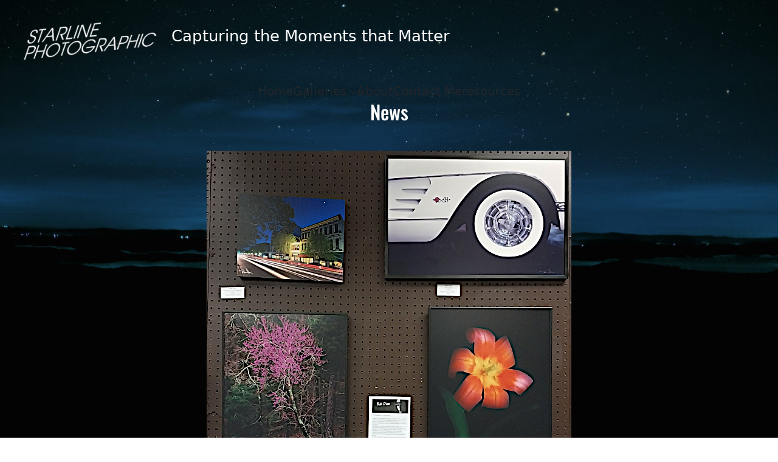

--- FILE ---
content_type: text/css
request_url: https://starlinephoto.com/wp-content/themes/bold-photography-blocks/style.css?ver=1767709689
body_size: 30022
content:
/*
Theme Name: Bold Photography Blocks
Theme URI: https://catchthemes.com/themes/bold-photography-blocks
Author: Catch Themes
Author URI: https://catchthemes.com
Description: Bold Photography Block, a free WordPress theme reimagined for the modern era of block-based editing. Formerly known as Bold Photography, this theme now embraces the versatility and ease of use offered by block editing, allowing you to effortlessly craft stunning websites without any coding knowledge. Bold Photography Block retains its signature dark and bold aesthetic, perfect for showcasing your photography in a striking manner. However, its adaptability extends beyond photography, making it suitable for any type of website where a bold, captivating look is desired. Packed with an array of features, Bold Photography Block empowers you to create immersive online experiences with ease. There are 25 different block patterns, 16 Templates, and 11 Template Parts available in this theme. Some of the block patterns are 404 Header, Archive Header, Blog Header, Featured Content, Footer, Header Media, Hero Content, Portfolio, Post Header, Search Header, Shop Header, Sidebar, Testimonials and many more. All of these features have been carved keeping multipurpose websites in mind but also prioritizing photography websites. Bold Photography Blocks is the ultimate stop if you want a bold website for your creativity. It is a fully responsive and optimized theme for performance and speed.
Requires at least: 5.9
Tested up to: 6.9
Requires PHP: 5.6
Version: 1.2.1
License: GNU General Public License v2 or later
License URI: https://www.gnu.org/licenses/gpl-2.0.html
Text Domain: bold-photography-blocks
Tags: blog, portfolio, photography, one-column, two-columns, left-sidebar, right-sidebar, block-patterns, block-styles, custom-background, custom-logo, custom-menu, featured-images, footer-widgets, full-site-editing,  threaded-comments, wide-blocks, translation-ready

This theme, like WordPress, is licensed under the GPL.
Use it to make something cool, have fun, and share what you've learned.

Bold Photography Blocks is based on Catch FSE WordPress Theme, 2012-2023 Catchthemes.com
Catch FSE is distributed under the terms of the GNU GPL.
*/
/*--------------------------------------------------------------
# Blocks
--------------------------------------------------------------*/
/* --- 1
-------------------------------------------------------- */
/* --- Block Base (from 2022 wordpress default)
-------------------------------------------------------- */
/*
 * Font smoothing.
 * This is a niche setting that will not be available via Global Styles.
 * https://github.com/WordPress/gutenberg/issues/35934
 */
body {
  -moz-osx-font-smoothing: grayscale;
  -webkit-font-smoothing: antialiased; }

/*
 * Text and navigation link styles.
 * Necessary until the following issue is resolved in Gutenberg:
 * https://github.com/WordPress/gutenberg/issues/27075
 */
a {
  text-decoration-thickness: 1px;
  text-underline-offset: 0.25ch; }

a:hover,
a:focus {
  text-decoration-style: dashed; }

a:active {
  text-decoration: none; }

.wp-block-navigation .wp-block-navigation-item a:hover,
.wp-block-navigation .wp-block-navigation-item a:focus {
  text-decoration: underline;
  text-decoration-style: solid; }

/*
 * Alignment styles.
 * These rules are temporary, and should not be relied on or
 * modified too heavily by themes or plugins that build on
 * Bold Photography Blocks Pro. These are meant to be a precursor to
 * a global solution provided by the Block Editor.
 *
 * Relevant issues:
 * https://github.com/WordPress/gutenberg/issues/35607
 * https://github.com/WordPress/gutenberg/issues/35884
 */
.wp-site-blocks,
body > .is-root-container,
.edit-post-visual-editor__post-title-wrapper,
.wp-block-group.alignfull,
.wp-block-group.has-background,
.wp-block-cover.alignfull,
.is-root-container .wp-block[data-align="full"] > .wp-block-group,
.is-root-container .wp-block[data-align="full"] > .wp-block-cover {
  padding-left: var(--wp--custom--spacing--outer);
  padding-right: var(--wp--custom--spacing--outer); }

.wp-site-blocks .alignfull,
.wp-site-blocks > .wp-block-group.has-background,
.wp-site-blocks > .wp-block-cover,
.wp-site-blocks > .wp-block-template-part > .wp-block-group.has-background,
.wp-site-blocks > .wp-block-template-part > .wp-block-cover,
body > .is-root-container > .wp-block-group.has-background,
body > .is-root-container > .wp-block-cover,
body > .is-root-container > .wp-block-template-part > .wp-block-group.has-background,
body > .is-root-container > .wp-block-template-part > .wp-block-cover,
.is-root-container .wp-block[data-align="full"] {
  margin-left: calc(-1 * var(--wp--custom--spacing--outer)) !important;
  margin-right: calc(-1 * var(--wp--custom--spacing--outer)) !important;
  width: unset; }

/* Blocks inside columns don't have negative margins. */
.wp-site-blocks .wp-block-columns .wp-block-column .alignfull,
.is-root-container .wp-block-columns .wp-block-column .wp-block[data-align="full"],
.wp-site-blocks .alignfull:not(.wp-block-group) .alignfull,
.is-root-container .wp-block[data-align="full"] > *:not(.wp-block-group) .wp-block[data-align="full"] {
  margin-left: auto !important;
  margin-right: auto !important;
  width: inherit; }

/*
 * Responsive menu container padding.
 * This ensures the responsive container inherits the same
 * spacing defined above. This behavior may be built into
 * the Block Editor in the future.
 */
.wp-block-navigation__responsive-container.is-menu-open {
  padding-top: var(--wp--custom--spacing--outer);
  padding-bottom: var(--wp--custom--spacing--large);
  padding-right: var(--wp--custom--spacing--outer);
  padding-left: var(--wp--custom--spacing--outer); }

/* (Custom) - Added this code to make group and cover full width in editor which has alignfull class(after 6.0) */
body > .is-root-container:not(.wp-site-blocks),
body > .is-root-container:not(.wp-site-blocks) .wp-block-group.alignfull,
body > .is-root-container:not(.wp-site-blocks) .wp-block-cover.alignfull {
  padding-left: 0;
  padding-right: 0; }

.is-root-container {
  display: flow-root; }

:root {
  overflow-x: hidden; }

.is-root-container main.main-front-page,
.is-root-container main.main-front-page + footer {
  margin-block-start: 0 !important;
  padding-top: 0 !important;
  padding-bottom: 0 !important; }

/* End */
/* --- 2
-------------------------------------------------------- */
/* --- Block Styles
-------------------------------------------------------- */
/* --- WP Block Group Style
-------------------------------------------------------- */
.wp-block-section.is-style-padding-0 {
  padding-bottom: 0;
  padding-top: 0; }

/* --- WP Block Columns Style
-------------------------------------------------------- */
.wp-block-columns.is-style-have-gap-0 {
  gap: 0; }

/* --- WP Block Post Author Style
-------------------------------------------------------- */
.wp-block-post-author .wp-block-post-author__content {
  padding-left: 10px; }

.wp-block-post-author .wp-block-post-author__avatar > .avatar {
  border-radius: 50%; }

.wp-block-post-author__avatar .avatar {
  width: 65px;
  height: 65px; }

/* --- WP Block Post Comments Style
-------------------------------------------------------- */
.comment-respond .comment-reply-title {
  font-size: var(--wp--preset--font-size--normal);
  line-height: 1.2;
  text-transform: capitalize;
  font-weight: 500;
  text-align: center; }

.commentlist {
  padding-left: 0; }

.commentlist li {
  list-style: none; }

.wp-block-post-comments .commentlist > li > .children > li article,
.wp-block-post-comments .commentlist > li > article {
  border-bottom: 1px dashed var(--wp--preset--color--border-color);
  padding-bottom: var(--wp--custom--spacing--normal);
  padding-top: var(--wp--custom--spacing--normal); }

.wp-block-post-comments .commentlist .comment-body > *:last-child,
.wp-block-post-comments .comment-respond > *:last-child,
.wp-block-post-comments .comment-respond .comment-form > *:last-child,
.wp-block-post-comments .comment-respond .comment-form > P:last-of-type {
  margin-bottom: 0; }

.wp-block-post-comments .comment-meta {
  font-size: 1em; }

.wp-block-post-comments .comment-author {
  color: var(--wp--preset--color--foreground);
  font-weight: var(--wp--custom--typography--font-weight--bold);
  line-height: var(--wp--custom--typography--line-height--paragraph); }

.wp-block-post-comments .comment-content {
  margin-left: 4.2em;
  margin-top: 20px; }

.wp-block-post-comments .comment-metadata {
  color: var(--wp--preset--color--body-text);
  font-size: var(--wp--preset--font-size--tiny);
  line-height: 1.62; }

.wp-block-post-comments .comment-metadata a,
.wp-block-post-comments .comment-author .fn .url {
  text-decoration: none;
  color: var(--wp--preset--color--foreground);
  text-transform: capitalize;
  font-size: var(--wp--preset--font-size--upper-heading);
  line-height: var(--wp--custom--typography--line-height--heading-six); }

.wp-block-post-comments .comment-metadata a time,
.wp-block-post-comments .comment-metadata a.comment-edit-link {
  font-size: var(--wp--preset--font-size--tiny);
  line-height: 1.62;
  color: var(--wp--preset--color--meta);
  transition: all 0.3s ease-in-out; }

.wp-block-post-comments .comment-metadata a:hover time,
.wp-block-post-comments .comment-metadata a.comment-edit-link:hover,
.wp-block-post-comments .comment-metadata a:hover,
.wp-block-post-comments .comment-author .fn .url:hover {
  color: var(--wp--preset--color--primary); }

.wp-block-post-comments .comment-metadata > *:not(:last-child) {
  padding-right: 10px; }

.wp-block-post-comments .reply {
  font-size: var(--wp--preset--font-size--small);
  margin-left: 5.5em; }

.wp-block-post-comments .reply a,
#cancel-comment-reply-link {
  text-decoration: none;
  color: var(--wp--preset--color--foreground);
  font-weight: var(--wp--custom--typography--font-weight--bold);
  line-height: 1.4; }

#cancel-comment-reply-link {
  font-size: var(--wp--preset--font-size--small);
  margin-left: 2.4em; }

.wp-block-post-comments .reply a:hover,
#cancel-comment-reply-link:hover {
  color: var(--wp--preset--color--primary); }

.wp-block-post-comments .comment-respond {
  margin-top: var(--wp--preset--spacing--60);
  background-color: var(--wp--preset--color--secondary);
  padding: var(--wp--preset--spacing--70); }

.wp-block-post-comments .comment-respond .comment-form {
  font-size: var(--wp--preset--font-size--upper-heading); }

.wp-block-post-comments .comment-respond .comment-form a,
.wp-block-post-comments .comment-respond .comment-form .logged-in-as,
.wp-block-post-comments .comment-respond .comment-form .comment-notes,
.wp-block-post-comments .comment-respond .comment-form .comment-form-cookies-consent {
  font-size: var(--wp--preset--font-size--extra-small);
  text-decoration: none; }

.wp-block-post-comments .comment-respond .comment-form .comment-notes {
  font-style: italic; }

.wp-block-post-comments textarea,
.wp-block-post-comments input:not([type="submit"]):not([type="checkbox"]) {
  background-color: transparent;
  border-radius: 0;
  border-color: var(--wp--preset--color--border-color);
  border-style: solid;
  border-width: 0 0 1px;
  color: var(--wp--preset--color--body-text);
  padding: 7px 0;
  font-size: var(--wp--preset--font-size--medium);
  line-height: var(--wp--custom--typography--line-height--heading-six);
  font-weight: var(--wp--custom--typography--font-weight--regular);
  width: 100%;
  box-sizing: border-box;
  transition: .2s border-color .2s ease-in, .2s color .2s ease-in; }

.wp-block-post-comments textarea:focus,
.wp-block-post-comments input:not([type="submit"]):not([type="checkbox"]):focus {
  border-color: var(--wp--preset--color--text-link);
  color: var(--wp--preset--color--foreground); }

.wp-block-post-comments .comment-respond .comment-form .comment-form-cookies-consent {
  display: flex;
  align-items: center; }

.wp-block-post-comments .comment-respond .comment-form .comment-form-cookies-consent label {
  margin-top: 6px;
  margin-left: 7px; }

.wp-block-post-comments .comment-author .avatar {
  border-radius: 50%;
  width: 65px;
  height: 65px;
  float: left;
  margin-right: 21px; }

.form-submit.wp-block-button {
  text-align: center; }

/* --- WP Block Latest Comments Style
-------------------------------------------------------- */
.wp-block-latest-comments {
  margin-top: 0;
  padding: 0; }

.wp-block-latest-comments a {
  text-decoration: none; }

.wp-block-latest-comments .wp-block-latest-comments__comment {
  border-bottom: 1px solid var(--wp--preset--color--border-color);
  padding-bottom: var(--wp--custom--spacing--normal);
  padding-top: var(--wp--custom--spacing--normal);
  margin-bottom: 0; }

.wp-block-latest-comments .wp-block-latest-comments__comment .wp-block-latest-comments__comment-excerpt > *:last-child {
  margin-bottom: 0; }

.wp-block-latest-comments .wp-block-latest-comments__comment .wp-block-latest-comments__comment-excerpt {
  margin-top: 20px; }

.wp-block-latest-comments .wp-block-latest-comments__comment .wp-block-latest-comments__comment-date {
  margin-top: 7px; }

.wp-block-latest-comments .wp-block-latest-comments__comment .wp-block-latest-comments__comment-author {
  color: var(--wp--preset--color--foreground);
  font-weight: var(--wp--custom--typography--font-weight--bold);
  line-height: var(--wp--custom--typography--line-height--paragraph); }

/* --- WP Block Quote
-------------------------------------------------------- */
.wp-block-quote p {
  margin-top: 0; }

.wp-block-quote,
.wp-block-quote.has-text-align-left,
.wp-block-quote.has-text-align-right,
.wp-block-quote.has-text-align-center {
  position: relative;
  border: none; }

.wp-block-quote.has-text-align-left,
.wp-block-quote.has-text-align-right {
  padding-left: 0;
  padding-right: 0; }

.wp-block-quote:not(.has-text-align-left):not(.has-text-align-right) {
  text-align: center; }

.wp-block-quote:before {
  color: var(--wp--preset--color--primary);
  font-family: "Georgia";
  content: "\201C";
  display: block;
  float: left;
  font-size: 120px;
  font-style: normal;
  font-weight: 500;
  height: 70px;
  width: 70px;
  line-height: 1.3;
  position: absolute;
  right: auto;
  left: 50%;
  top: 0;
  transform: translateX(-50%);
  text-align: center; }

.wp-block-quote.has-text-align-left:before {
  left: auto;
  transform: none; }

.wp-block-quote.has-text-align-right:before {
  left: auto;
  right: 0;
  transform: rotate(180deg); }

.wp-block-quote.has-text-align-center:before {
  left: 50%;
  top: 0;
  transform: translateX(-50%); }

.wp-block-quote.is-style-large cite,
.wp-block-quote.is-style-large footer,
.wp-block-quote.is-large cite,
.wp-block-quote.is-large footer {
  text-align: left; }

.wp-block-quote.has-text-align-left.is-style-large cite,
.wp-block-quote.has-text-align-left.is-style-large footer,
.wp-block-quote.has-text-align-left.is-large cite,
.wp-block-quote.has-text-align-left.is-large footer {
  text-align: left; }

.wp-block-quote.has-text-align-right.is-style-large cite,
.wp-block-quote.has-text-align-right.is-style-large footer,
.wp-block-quote.has-text-align-right.is-large cite,
.wp-block-quote.has-text-align-right.is-large footer {
  text-align: right; }

.wp-block-quote.has-text-align-center.is-style-large cite,
.wp-block-quote.has-text-align-center.is-style-large footer,
.wp-block-quote.has-text-align-center.is-large cite,
.wp-block-quote.has-text-align-center.is-large footer {
  text-align: center; }

.wp-block-quote.is-style-large:not(.is-style-plain),
.wp-block-quote.is-large:not(.is-style-plain),
.wp-block-quote.is-style-large,
.wp-block-quote.is-large,
.wp-block-quote.is-style-plain {
  padding-top: 0;
  padding-right: 0;
  padding-left: 0;
  padding-bottom: 0; }

.wp-block-quote.is-style-plain:before,
.wp-block-quote.is-style-large:before,
.wp-block-quote.is-large:before {
  content: none;
  display: none; }

.wp-block-quote.is-style-plain {
  color: var(--wp--preset--color--foreground); }

.wp-block-quote cite,
.wp-block-quote footer,
.wp-block-pullquote cite,
.wp-block-pullquote footer,
.wp-block-pullquote__citation {
  font-size: var(--wp--preset--font-size--tiny);
  text-transform: capitalize;
  font-weight: 400;
  line-height: 1.6;
  margin-top: 18px;
  display: block; }

/* --- WP Block Pullquote Style
-------------------------------------------------------- */
.wp-block-pullquote P {
  margin-bottom: 0; }

.wp-block-pullquote.alignleft,
.wp-block-pullquote.alignright,
.wp-block[data-align="left"] .wp-block-pullquote,
.wp-block[data-align="right"] .wp-block-pullquote {
  border-bottom: 0;
  border-top: 0; }

.wp-block-pullquote.alignleft,
.wp-block[data-align="left"] .wp-block-pullquote {
  border-left: 4px solid var(--wp--preset--color--primary);
  padding: 0 0 0 1.5em; }

.wp-block-pullquote.alignright,
.wp-block[data-align="right"] .wp-block-pullquote {
  border-right: 4px solid var(--wp--preset--color--primary);
  padding: 0 1.5em 0 0; }

/* --- WP Block Table Style
-------------------------------------------------------- */
.wp-block-table td,
.wp-block-table th {
  border-color: var(--wp--preset--color--border-color);
  padding: .667em 1em; }

.wp-block-table th:not(.has-text-align-left):not(.has-text-align-right):not(.has-text-align-center) {
  text-align: left; }

.wp-block-table thead {
  border-bottom: 0; }

.wp-block-table tfoot {
  border-top: 0; }

.wp-block-table th {
  font-weight: var(--wp--custom--typography--font-weight--bold); }

.wp-block-table table {
  border: 1px solid var(--wp--preset--color--border-color); }

/* --- WP Block Preformatted and Verse Style
-------------------------------------------------------- */
.wp-block-preformatted,
pre.wp-block-verse {
  word-wrap: break-word; }

/* --- 3
-------------------------------------------------------- */
/* --- Theme Style
-------------------------------------------------------- */
a,
.content > .video-play:hover span,
.content > .video-play svg,
a svg.icon,
.wp-block-social-links .wp-block-social-link .wp-block-social-link-anchor,
.wp-block-post-featured-image img,
.wp-block-bold-photography-blocks-pro-header-search svg,
.wp-block-bold-photography-blocks-pro-header-social svg,
.wp-block-search__button,
.wp-block-navigation__responsive-container-open,
.wp-block-navigation__responsive-container-close,
.wp-block-navigation .has-child > .wp-block-navigation-item__content.wp-block-navigation-item__content + button svg {
  transition: all 0.5s ease; }

.wp-block-section .wp-block-group-heading {
  margin-bottom: var(--wp--custom--spacing--group-heading-bottom-gap);
  position: relative;
  text-align: center; }

.wp-block-group-heading .is-style-button .wp-block-button__link {
  position: relative;
  padding-right: 65px;
  display: flex;
  align-items: center;
  margin-bottom: 12px; }

.wp-block-group-heading .is-style-button .wp-block-button__link:hover,
.wp-block-group-heading .is-style-button .wp-block-button__link:focus {
  padding-right: 60px; }

.wp-block-group-heading .is-style-button .wp-block-button__link:after {
  position: absolute;
  right: 22px; }

.wp-block-group-heading .is-style-button .wp-block-button__link:before {
  content: "";
  background-color: var(--wp--preset--color--text-link);
  position: absolute;
  right: 0;
  left: auto;
  width: 50px;
  height: 50px;
  border-radius: 5px;
  transition: 0.3s; }

.wp-block-group-heading .is-style-button .wp-block-button__link:hover::before {
  background-color: var(--wp--preset--color--border-color);
  border-radius: 50%; }

.wp-block-group-heading .is-style-button .wp-block-button__link:hover::after {
  color: var(--wp--preset--color--foreground); }

.wp-block-image {
  margin-bottom: 1.5em;
  margin-top: var(--wp--style--block-gap, 2em); }

body:not(.home) .wp-site-blocks main {
  padding-bottom: var(--wp--custom--spacing--main-block-gap);
  padding-top: var(--wp--custom--spacing--main-block-gap);
  margin-top: 0; }

body.single-product .wp-site-blocks main,
body.woocommerce-checkout .wp-site-blocks main,
body.woocommerce-checkout .wp-site-blocks main {
  padding-top: clamp(6.5625rem, 8.5vw, 9.375rem); }

body.home .wp-site-blocks main {
  margin-top: 0; }

body:not(.home) .wp-site-blocks main main,
.wp-site-blocks main main {
  padding: 0; }

body.open-search .wp-site-blocks > main,
body.open-social .wp-site-blocks > main,
body.single-product .wp-product-detail {
  position: relative; }

.error404 main .wp-block-search,
.single.post-template-default main .wp-block-template-part {
  margin-bottom: 1.75em; }

.wp-block-table,
.wp-block-audio {
  margin-top: var(--wp--style--block-gap); }

.wp-block-latest-posts li a {
  text-decoration: none; }

.wp-block-latest-posts.is-grid li {
  margin-bottom: 0; }

.wp-block-categories__list a,
.wp-block-categories-list a,
.wp-block-archives-list a {
  text-decoration: none; }

.wp-block-section .wp-block-columns .wp-block-columns {
  margin-bottom: 0; }

.no-margin-top {
  margin-top: 0; }

.is-stacked-on-mobile .wp-block-media-text__media {
  margin-bottom: 28px; }

body.page-template-blank .wp-site-blocks main {
  margin-top: 0;
  padding-bottom: 0;
  padding-top: 0; }

.page-template-front .wp-site-blocks main {
  margin-top: 0;
  padding-bottom: 0;
  padding-top: 0; }

.wp-block-section-content h2 {
  font-weight: var(--wp--custom--typography--font-weight--bold); }

/* For case study mobile view */
@media (min-width: 600px) and (max-width: 781px) {
  .wp-block-columns.case-study-columns:not(.is-not-stacked-on-mobile) > .wp-block-column:not(:only-child) {
    flex-basis: 50% !important; } }
.wp-block-template-part {
  margin-top: 0; }

/* .header-media-inner-post .wp-block-cover__inner-container {
  max-width: 920px;
} */
.header-media-inner-post svg {
  display: none; }

.header-media-inner-post + .wp-block-group .woocommerce-products-header .page-title {
  display: none; }

.header-media-inner-post + .wp-block-group .woocommerce-products-header {
  margin-bottom: 0; }

.header-media-inner-post + .wp-block-group .woocommerce-products-header .page-title + .term-description p {
  margin-block-start: 0; }

.header-media-inner-post .wp-block-post-title {
  font-size: var(--wp--custom--typography--font-size--huge-post-title);
  line-height: var(--wp--custom--typography--line-height--heading-one); }

#to_top_scrollup {
  background-color: transparent;
  color: var(--wp--preset--color--color-light);
  opacity: 1 !important;
  transition: all 0.5s ease-in-out;
  box-sizing: border-box;
  font-size: 46px;
  bottom: 35px;
  right: 35px;
  width: auto;
  height: auto;
  padding: 0;
  line-height: 1.1;
  border-radius: 0; }
  #to_top_scrollup:before {
    content: "\2191"; }
  #to_top_scrollup:hover {
    color: var(--wp--preset--color--primary); }

/* --- WP Block Header
-------------------------------------------------------- */
.header-default {
  padding-bottom: 0;
  padding-top: 0; }

.wp-block-main-header .wp-block-buttons .is-style-outline > :where(.wp-block-button__link),
.wp-block-main-header .wp-block-buttons :where(.wp-block-button__link).is-style-outline {
  padding: 9px 28px; }

.wp-block-button.is-style-outline .wp-block-button__link:hover {
  border-color: transparent !important; }

/* --- WP Block Site title Style
-------------------------------------------------------- */
.wp-block-site-title a {
  text-decoration: none; }

/* --- WP Block Navigation Main
-------------------------------------------------------- */
.wp-block-navigation a {
  text-decoration: none; }

.wp-block-navigation .has-child .wp-block-navigation__submenu-container > .wp-block-navigation-item > .wp-block-navigation-item__content {
  text-transform: capitalize;
  font-size: var(--wp--preset--font-size--extra-small);
  font-weight: 500; }

@media screen and (max-width: 74.9375em) {
  .wp-block-navigation__responsive-container.is-menu-open .wp-block-navigation__responsive-container-content .wp-block-navigation__submenu-container {
    padding-top: 0;
    padding-bottom: 0; }

  .wp-block-navigation__responsive-container.is-menu-open .wp-block-navigation__responsive-container-content .wp-block-navigation__submenu-container,
  .wp-block-navigation__responsive-container.is-menu-open .wp-block-navigation__responsive-container-content .wp-block-navigation__container {
    gap: 0; } }
.wp-block-navigation .wp-block-navigation-item a:hover,
.wp-block-navigation .wp-block-navigation-item a:focus {
  text-decoration: none; }

.wp-block-buttons-header .wp-block-buttons .wp-block-button .wp-block-button__link {
  margin-top: 0; }

.wp-block-navigation .has-child .wp-block-navigation__submenu-container {
  z-index: 4; }

.wp-block-centered-menu .wp-block-navigation {
  text-align: center; }

.wp-block-navigation:not(.has-background) .wp-block-navigation__submenu-container {
  border: none;
  border: 1px solid var(--wp--preset--color--border-color);
  padding: 7px 0; }

.wp-block-footer .wp-block-navigation .has-child :where(.wp-block-navigation__submenu-container),
.wp-block-footer .wp-block-navigation .wp-block-navigation__submenu-icon {
  display: none; }

@media screen and (max-width: 1199px) {
  .items-justified-right.wp-block-navigation {
    --navigation-layout-justify: flex-start;
    --navigation-layout-justification-setting: flex-start; } }
.wp-block-main-header .wp-block-navigation {
  margin-left: 0; }

@media screen and (min-width: 600px) {
  .wp-block-main-header .wp-block-navigation {
    margin-left: auto; } }
.header-media-inner-post ol.has-background,
.header-media-inner-post ul.has-background,
.wp-block-main-header ol.has-background,
.wp-block-main-header ul.has-background {
  padding: 0; }

/* --- WP Block Button
-------------------------------------------------------- */
.wp-block-query-pagination-previous,
.wp-block-query-pagination-next,
input[type="button"],
input[type="reset"],
input[type="submit"],
.tnp-subscription-minimal form input.tnp-submit {
  font-family: var(--wp--preset--font-family--oswald);
  background-color: var(--wp--preset--color--primary);
  border-radius: 0;
  border: none;
  color: var(--wp--preset--color--color-dark);
  font-size: var(--wp--preset--font-size--small) !important;
  font-weight: var(--wp--custom--typography--font-weight--medium);
  line-height: 1.4;
  margin-top: 0.8rem;
  padding-top: clamp(12px, 2.5vw, 14px);
  padding-right: clamp(21px, 2.5vw, 35px);
  padding-bottom: clamp(12px, 2.5vw, 14px);
  padding-left: clamp(21px, 2.5vw, 35px);
  text-transform: uppercase;
  text-decoration: none;
  margin-bottom: 0 !important;
  cursor: pointer;
  transition: all 0.5s ease; }

.wp-block-query-pagination-previous:hover,
.wp-block-query-pagination-next:hover,
input[type="button"]:hover,
input[type="reset"]:hover,
input[type="submit"]:hover,
.tnp-subscription-minimal form input.tnp-submit:hover {
  border-color: transparent;
  background: var(--wp--preset--color--text-link);
  color: var(--wp--preset--color--color-dark); }

/* --- WP Block Mobile Toggle Icon
-------------------------------------------------------- */
.wp-block-navigation__responsive-container-open svg,
.wp-block-navigation__responsive-container-close svg {
  height: 28px;
  width: 28px; }

.wp-block-navigation__responsive-container-open,
.wp-block-navigation__responsive-container-close {
  padding: 7px; }

/* --- WP Block Query Pagination
-------------------------------------------------------- */
.wp-block-query-pagination > .wp-block-query-pagination-numbers {
  display: flex;
  align-items: center;
  flex-wrap: wrap; }

.wp-block-query-pagination.is-content-justification-space-between > .wp-block-query-pagination-next:last-child {
  margin-inline-start: initial; }

.wp-block-query-pagination-numbers .page-numbers {
  background-color: var(--wp--preset--color--secondary);
  box-sizing: border-box;
  display: inline-block;
  border: 0;
  border-radius: 50%;
  color: var(--wp--preset--color--body-text);
  display: flex;
  align-items: center;
  justify-content: center;
  font-size: var(--wp--preset--font-size--upper-heading);
  height: var(--wp--custom--spacing--wp-block-page-numbers);
  line-height: var(--wp--custom--typography--line-height--heading-four);
  margin-right: 7px;
  margin-bottom: 7px;
  text-decoration: none;
  text-align: center;
  width: var(--wp--custom--spacing--wp-block-page-numbers);
  font-weight: var(--wp--custom--typography--font-weight--regular); }

.wp-block-query-pagination-numbers .page-numbers:not(.dots):hover,
.wp-block-query-pagination-numbers .page-numbers:not(.dots):focus,
.wp-block-query-pagination-numbers .page-numbers:not(.dots).current {
  color: var(--wp--preset--color--background);
  background: var(--wp--preset--color--text-link); }

/* --- WP Block Post Terms( WP Block Post Meta)
-------------------------------------------------------- */
.wp-block-query:not(.block-editor-block-list__block) .wp-block-post-template li:not(.has-post-thumbnail) .wp-block-columns.is-layout-flex > .wp-block-column:first-of-type {
  display: none; }

.wp-block-query:not(.block-editor-block-list__block) .wp-block-post-template li:not(.has-post-thumbnail) .wp-block-columns.is-layout-flex > .wp-block-column + .wp-block-column {
  width: 100%;
  flex-basis: 100% !important; }

.wp-block-query:not(.block-editor-block-list__block) .wp-block-post-template li:not(.has-post-thumbnail) .wp-block-columns.is-layout-flex {
  gap: 0; }

.wp-block-post-meta .wp-block-post-author .wp-block-post-author__content {
  padding: 0; }

.wp-block-post-meta .wp-block-post-author .icon-user {
  top: 0; }

.wp-block-post-author__byline {
  font-size: 12px; }

.wp-block-post-author__bio {
  font-size: 14px; }

/* Post Terms in Single */
.single .taxonomy-category.wp-block-post-terms > a,
.single .taxonomy-post_tag.wp-block-post-terms > a {
  margin-bottom: 7px;
  margin-right: 7px; }
.single .taxonomy-category.wp-block-post-terms .wp-block-post-terms__separator,
.single .taxonomy-post_tag.wp-block-post-terms .wp-block-post-terms__separator {
  color: var(--wp--preset--color--meta); }
.single .wp-block-post-author__name {
  font-weight: 700; }
.single .wp-block-post-author {
  padding: var(--wp--custom--spacing--extra-small);
  background-color: var(--wp--preset--color--secondary); }
  .single .wp-block-post-author .wp-block-post-author__name {
    color: var(--wp--preset--color--foreground);
    font-family: var(--wp--preset--font-family--oswald);
    font-size: var(--wp--preset--font-size--content-heading);
    line-height: 1.75; }
  .single .wp-block-post-author .wp-block-post-author__bio {
    font-size: var(--wp--preset--font-size--normal);
    line-height: var(--wp--custom--typography--line-height--paragraph); }

/* --- WP Block Post Navigation Link
-------------------------------------------------------- */
.wp-block-post-navigation-link .post-navigation-link__label {
  display: block;
  font-size: var(--wp--preset--font-size--tiny);
  font-weight: var(--wp--custom--typography--font-weight--bold);
  line-height: 1.62;
  text-transform: uppercase;
  color: var(--wp--preset--color--meta);
  margin-bottom: 7px; }

.wp-block-post-navigation-link .post-navigation-link__label svg.icon {
  color: var(--wp--preset--color--meta);
  fill: var(--wp--preset--color--meta); }

.post-navigation-link-next {
  margin-top: 21px; }

.wp-block-post-navigation-link a {
  color: var(--wp--preset--color--foreground);
  text-decoration: none; }

.wp-block-post-navigation-link a:hover,
.wp-block-post-navigation-link a:focus {
  color: var(--wp--preset--color--primary); }

/* --- WP Block Post Template(wp-block-post)
-------------------------------------------------------- */
.is-flex-container.wp-block-post-template .wp-block-post-title {
  font-size: var(--wp--preset--font-size--content-heading);
  line-height: var(--wp--custom--typography--line-height--heading-two); }

.wp-block-post-title a {
  text-decoration: none; }

.wp-block-post-template .wp-block-post-title a {
  color: var(--wp--preset--color--foreground); }

.wp-block-post-template .wp-block-post-title a:hover,
.wp-block-post-template .wp-block-post-title a:focus {
  color: var(--wp--preset--color--primary); }

body > .is-root-container .wp-block-post-template > li .wp-block-post-container,
body .wp-block-post-template > li .wp-block-post-container {
  background-color: transparent;
  margin-top: 0;
  padding: 0; }

.wp-block-post-template .wp-block-post-meta > * {
  align-items: center; }

.wp-block-post-meta svg {
  display: none; }

svg.icon {
  fill: var(--wp--preset--color--body-text);
  height: 14px;
  margin-right: 7px;
  width: 14px;
  position: relative;
  top: 2px; }

.post-navigation-link-next svg.icon {
  padding-left: 7px;
  padding-right: 0; }

a svg.icon {
  fill: var(--wp--preset--color--foreground); }

.wp-block-post-excerpt > *:last-child {
  margin-bottom: 0; }

.wp-block-post-featured-image {
  overflow: hidden; }

.wp-block-post-featured-image a {
  position: relative; }

.wp-block-post-featured-image:hover img {
  transform: scale(1.05); }

.wp-block-post-author {
  text-transform: capitalize; }

.wp-block-post-author a {
  text-decoration: none; }

.wp-block-post-featured-image a:before {
  content: "";
  width: 100%;
  height: 100%;
  opacity: 0;
  position: absolute;
  left: 0;
  top: 0;
  bottom: 0;
  right: 0;
  background: linear-gradient(rgba(47, 47, 47, 0.1), rgba(47, 47, 47, 0.8));
  z-index: 1;
  transition: opacity 0.3s ease-in-out; }

.wp-block-post-featured-image a:hover::before {
  opacity: 1; }

.wp-block-post-excerpt__more-link {
  box-shadow: 0 1px 0 0 #f9a926; }
  .wp-block-post-excerpt__more-link:hover {
    box-shadow: none; }

/* --- WP Block Table
-------------------------------------------------------- */
.wp-block-table a {
  text-decoration: none;
  font-weight: 700;
  color: var(--wp--preset--color--foreground); }
  .wp-block-table a:hover {
    color: var(--wp--preset--color--primary); }

.wp-block-table.is-style-stripes tbody tr:nth-child(2n + 1) {
  background-color: var(--wp--preset--color--secondary); }

.wp-block-table.is-style-stripes {
  border-bottom: 0; }

.wp-block-table.is-style-stripes thead {
  border: 0; }

.wp-block-table.is-style-stripes td,
.wp-block-table.is-style-stripes th {
  border-color: var(--wp--preset--color--border-color);
  padding: 0.5em 1.4em; }

.wp-block-table.is-style-stripe th:not(.has-text-align-left):not(.has-text-align-right):not(.has-text-align-center) {
  text-align: left; }

/* --- WP Block Search
-------------------------------------------------------- */
.wp-block-search.wp-block-search__button-outside .wp-block-search__inside-wrapper {
  position: relative;
  box-sizing: border-box;
  padding: 0; }
  .wp-block-search.wp-block-search__button-outside .wp-block-search__inside-wrapper .wp-block-search__button {
    height: 100%;
    position: absolute;
    right: 0; }

.wp-block-sidebar .wp-block-search {
  padding: 0; }

/* Header Toogle Search */
.wp-block-fse-pro-header-search .search-controller svg {
  transition: 0.3s;
  fill: var(--wp--preset--color--foreground); }
.wp-block-fse-pro-header-search .search-controller:hover svg {
  fill: var(--wp--preset--color--body-text); }
.wp-block-fse-pro-header-search .search-container {
  background-color: var(--wp--preset--color--background);
  border: 1px solid var(--wp--preset--color--border-color);
  left: auto;
  right: 0;
  opacity: 0;
  display: block !important;
  visibility: hidden; }

.open-search .wp-block-fse-pro-header-search .search-container {
  opacity: 1;
  visibility: visible; }

@media screen and (max-width: 1199px) {
  .mobile-gap {
    gap: 0 !important; } }
/* --- WP Block Form and Input Fields
-------------------------------------------------------- */
input[type="date"],
input[type="time"],
input[type="datetime-local"],
input[type="week"],
input[type="month"],
input[type="text"],
input[type="email"],
input[type="url"],
input[type="password"],
input[type="search"],
input[type="tel"],
input[type="number"],
textarea {
  background-color: transparent;
  border-radius: 0;
  border-color: var(--wp--preset--color--border-color);
  border-style: solid;
  border-width: 0 0 1px;
  color: var(--wp--preset--color--body-text);
  padding: 7px 0;
  font-size: var(--wp--preset--font-size--medium);
  line-height: var(--wp--custom--typography--line-height--heading-six);
  font-weight: var(--wp--custom--typography--font-weight--regular);
  width: 100%;
  box-sizing: border-box;
  transition: .2s border-color .2s ease-in, .2s color .2s ease-in; }

input[type="date"]:focus,
input[type="time"]:focus,
input[type="datetime-local"]:focus,
input[type="week"]:focus,
input[type="month"]:focus,
input[type="text"]:focus,
input[type="email"]:focus,
input[type="url"]:focus,
input[type="password"]:focus,
input[type="search"]:focus,
input[type="tel"]:focus,
input[type="number"]:focus,
textarea:focus {
  border-color: var(--wp--preset--color--text-link);
  color: var(--wp--preset--color--foreground);
  outline: none; }

/* --- WP Block Contact Form 7
-------------------------------------------------------- */
.wpcf7-form input[type="date"],
.wpcf7-form input[type="time"],
.wpcf7-form input[type="datetime-local"],
.wpcf7-form input[type="week"],
.wpcf7-form input[type="month"],
.wpcf7-form input[type="text"],
.wpcf7-form input[type="email"],
.wpcf7-form input[type="url"],
.wpcf7-form input[type="password"],
.wpcf7-form input[type="search"],
.wpcf7-form input[type="tel"],
.wpcf7-form input[type="number"],
.wpcf7-form textarea {
  border-radius: 0;
  resize: none; }

.wpcf7-form .two-col .wp-block-col,
.wpcf7-form > p {
  margin-top: 14px; }

.wpcf7-form .wpcf7-form-control-wrap {
  display: block;
  margin-bottom: 14px;
  margin-top: 14px; }

.comment-respond label,
.wpcf7-form label {
  display: block;
  font-size: 16px;
  color: var(--wp--preset--color--body-text);
  font-weight: 400;
  line-height: 1.75;
  margin-bottom: 10px !important;
  text-transform: capitalize; }

.required {
  color: #ff0000; }

.comment-form-comment {
  margin-top: 35px; }

/* --- WP Block Embed
-------------------------------------------------------- */
.wp-block-embed {
  margin-top: var(--wp--style--block-gap); }

/* --- WP Block Image
-------------------------------------------------------- */
.wp-block-image .alignleft {
  margin-right: 2em; }

.wp-block-image .alignright {
  margin-left: 2em; }

/* --- Block Widget
-------------------------------------------------------- */
.wp-block-widget-area .wp-block-navigation ul {
  display: block; }

.wp-block-footer .wp-block-widget-area * {
  font-size: var(--wp--preset--font-size--upper-heading);
  line-height: 1.75;
  font-weight: var(--wp--custom--typography--font-weight--regular); }

.wp-block-widget-area .wp-block-site-title a {
  font-size: 24px;
  font-weight: var(--wp--custom--typography--font-weight--bold);
  line-height: var(--wp--custom--typography--line-height--paragraph); }

.wp-block-widget-area a {
  text-decoration: none; }

.wp-block-widget-area ul li {
  margin-bottom: 14px; }

.wp-block-widget-area ul li a {
  color: var(--wp--preset--color--foreground); }

.wp-block-widget-area ul li a:hover {
  color: var(--wp--preset--color--primary); }

.wp-block-search .wp-block-search__label,
.wp-block-widget-area h3,
.wp-block-widget-area h2 {
  display: block;
  font-size: var(--wp--preset--font-size--upper-heading);
  line-height: 1.56;
  font-weight: 600;
  color: var(--wp--preset--color--foreground);
  margin-bottom: 21px; }

.wp-block-footer,
.wp-block-footer .wp-block-widget,
.wp-block-footer .wp-block-navigation {
  font-size: var(--wp--preset--font-size--medium); }

.wp-block-tag-cloud > a {
  display: inline-block;
  margin-bottom: 7px;
  padding: 4px 14px;
  text-decoration: none; }

.wp-block-column-sidebar .wp-block-widget-area ul,
.wp-block-column-sidebar ul.wp-block-archives,
.wp-block-column-sidebar .wp-block-categories ul {
  list-style: none;
  padding-left: 0; }

.wp-block-widget-area li {
  list-style: none; }

.wp-block-archives-list > li,
.wp-block-categories-list > li {
  text-align: right; }

.wp-block-sidebar .wp-block-archives-list > li:before,
.wp-block-sidebar .wp-block-archives-list > li:after,
.wp-block-sidebar .wp-block-categories-list > li:before,
.wp-block-sidebar .wp-block-categories-list > li:after,
.wp-block-footer .wp-block-archives-list > li:before,
.wp-block-footer .wp-block-archives-list > li:after,
.wp-block-footer .wp-block-categories-list > li:before,
.wp-block-footer .wp-block-categories-list > li:after {
  content: "";
  display: table;
  width: 100%; }
.wp-block-sidebar ul.wp-block-categories,
.wp-block-sidebar ul.wp-block-archives,
.wp-block-footer ul.wp-block-categories,
.wp-block-footer ul.wp-block-archives {
  padding-left: 0; }
.wp-block-sidebar .wp-block-archives-list > li:after,
.wp-block-sidebar .wp-block-categories-list > li:after,
.wp-block-footer .wp-block-archives-list > li:after,
.wp-block-footer .wp-block-categories-list > li:after {
  clear: both; }

.wp-block-archives-list > li > a,
.wp-block-categories-list > li > a {
  float: left; }

.wp-block-sidebar {
  font-size: clamp(16px, 3.5vw, 18px); }

.wp-block-categories .cat-item {
  text-align: right; }

.wp-block-categories .cat-item a {
  float: left; }

/* --- Block Widget Sidebar
-------------------------------------------------------- */
.wp-block-sidebar .wp-block-widget a {
  color: var(--wp--preset--color--foreground); }

.wp-block-tag-cloud > a {
  background-color: var(--wp--preset--color--secondary); }

.wp-block-tag-cloud > a:hover,
.wp-block-tag-cloud > a:focus {
  background-color: var(--wp--preset--color--primary);
  color: var(--wp--preset--color--color-light); }

.wp-block-sidebar .wp-block-widget .wp-block-archives li,
.wp-block-sidebar .wp-block-widget .wp-block-categories li {
  margin-bottom: 14px; }

.wp-block-sidebar .wp-block-widget .wp-block-archives li:last-child,
.wp-block-sidebar .wp-block-widget .wp-block-categories li:last-child {
  margin-bottom: 0; }

.wp-product-category-with-sidebar .wp-block-widget {
  padding: var(--wp--preset--spacing--30);
  background-color: var(--wp--preset--color--secondary) !important;
  width: 100%; }

.wp-block-sidebar > *:not(:last-child) {
  margin-bottom: var(--wp--custom--spacing--wp-block-sidebar-widget); }

.wp-block-sidebar > * h2 {
  margin-bottom: 21px; }

.wp-block-widget-area .wp-block-latest-posts__post-author,
.wp-block-widget-area .wp-block-latest-posts__post-date {
  font-size: var(--wp--preset--font-size--tiny);
  line-height: 1.62;
  margin-top: 5px; }

.wp-block-sidebar .wp-block-widget ul li a {
  font-size: clamp(16px, 3.5vw, 18px);
  font-weight: 400;
  line-height: 1.56; }

/* --- Block Footer style
-------------------------------------------------------- */
.wp-block-footer .wp-block-navigation .wp-block-page-list {
  display: block; }

footer .wp-block-image {
  margin-top: 0; }

footer > * + * {
  margin-block-start: 0 !important; }

.wp-block-footer {
  margin-top: 0 !important; }

.wp-block-footer.wp-block-site-generator p {
  white-space: normal !important; }

/* --- Block Widget Footer
-------------------------------------------------------- */
.wp-block-footer-widget-area-columns {
  margin-bottom: 0;
  padding-bottom: var(--wp--custom--spacing--wp-footer-vertical);
  padding-top: var(--wp--custom--spacing--wp-footer-vertical); }

.wp-block-footer.wp-block-site-generator p {
  font-size: var(--wp--preset--font-size--tiny);
  letter-spacing: 1px; }

.wp-block-site-info > p a {
  color: var(--wp--preset--color--color-light); }

.wp-block-site-info > p a:hover,
.wp-block-site-info > p a:focus {
  color: var(--wp--preset--color--text-link); }

.wp-block-footer.wp-block-site-generator a {
  text-decoration: none; }

.wp-block-footer .wp-block-widget:not(:last-child),
.wp-block-footer .wp-block-widget > *:not(:last-child),
.wp-block-footer .wp-block-latest-posts__list > li:not(:last-child) {
  margin-bottom: var(--wp--custom--spacing--extra-small); }

.wp-block-widget-area .wp-block-widget figure {
  line-height: 0;
  margin-bottom: 0; }

/* Footer Widgets  */
.wp-block-footer .wp-block-latest-posts li a {
  color: var(--wp--preset--color--foreground);
  font-family: var(--wp--preset--font-family--oswald) !important; }
.wp-block-footer .wp-block-latest-posts li .wp-block-latest-posts__post-date {
  color: var(--wp--preset--color--body-text); }

.footer-copyright a {
  color: var(--wp--preset--color--foreground); }
  .footer-copyright a:hover {
    color: var(--wp--preset--color--primary); }

/* --- WP Block Sections
-------------------------------------------------------- */
.wp-block-section {
  padding-top: 0;
  padding-bottom: var(--wp--custom--spacing--section-block-top); }

.section-has-padding-top {
  padding-top: var(--wp--custom--spacing--section-block-top); }

/* Paddding Bottom 140px needed for the sections  */
.wp-block-section.wp-block-cta,
.wp-block-section.wp-block-quick-contact {
  padding-top: var(--wp--custom--spacing--section-block-top); }

.wp-block-section.wp-block-video-featured + .wp-block-section,
.wp-block-section.wp-block-cta + .wp-block-section,
.wp-block-section.wp-block-cta-just-video + .wp-block-section,
.wp-block-section.wp-block-featured-slider + .wp-block-section,
.wp-block-section.wp-block-custom-header-media + .wp-block-section {
  padding-top: var(--wp--custom--spacing--section-block-top); }

.wp-block-section.wp-block-header-media-no-image {
  padding-bottom: var(--wp--custom--spacing--main-block-gap);
  padding-top: var(--wp--custom--spacing--main-block-gap); }

.wp-block-section + .wp-block-section,
.page-template-blank .wp-site-blocks footer,
.page-template-front .wp-site-blocks footer,
footer.wp-block-template-part {
  margin-top: 0; }

/* --- Drop Cap
-------------------------------------------------------- */
.has-drop-cap:not(:focus)::first-letter {
  color: var(--wp--preset--color--foreground);
  margin: 14px 16px 4px -3px;
  font-weight: 400;
  font-size: 92px;
  line-height: .6; }

/* --- WP Block Image
-------------------------------------------------------- */
.wp-block-cover-image,
.wp-block-cover {
  min-height: 320px;
  transition: all 0.3s ease-in-out; }

.header-media-inner-post .wp-block-cover {
  min-height: 100%;
  padding: var(--wp--preset--spacing--120) var(--wp--custom--spacing--outer) clamp(80px, 9.5vw, 120px) var(--wp--custom--spacing--outer); }

.wp-block-image figure.alignright,
.wp-block-image figure.alignleft,
.wp-block[data-align="left"] .wp-block-image,
.wp-block[data-align="right"] .wp-block-image,
.wp-block-cover.alignleft,
.wp-block-cover.alignright,
.wp-block-pullquote.alignleft,
.wp-block-pullquote.alignright,
.wp-block[data-align="left"] > .wp-block-pullquote,
.wp-block[data-align="right"] > .wp-block-pullquote,
[data-align="left"] > .wp-block-cover,
[data-align="right"] > .wp-block-cover,
.wp-block-embed.alignleft,
.wp-block-embed.alignright,
.wp-block[data-align="left"] > .wp-block-embed,
.wp-block[data-align="right"] > .wp-block-embed {
  max-width: 320px;
  width: 100%; }

.wp-block-cover.alignleft,
.wp-block-pullquote.alignleft,
.wp-block[data-align="left"] > .wp-block-pullquote,
[data-align="left"] > .wp-block-cover,
.wp-block-embed.alignleft,
.wp-block[data-align="left"] > .wp-block-embed {
  margin-right: 2em !important;
  margin-bottom: 1.5em; }

.wp-block-cover.alignright,
.wp-block-pullquote.alignright,
.wp-block[data-align="right"] > .wp-block-pullquote,
[data-align="right"] > .wp-block-cover,
.wp-block-embed.alignright,
.wp-block[data-align="right"] > .wp-block-embed {
  margin-left: 2em !important;
  margin-bottom: 1.5em; }

/* --- WP Block Figcaption
-------------------------------------------------------- */
.wp-block-image.alignleft,
.wp-block-image.alignright {
  margin-top: 32px; }

.wp-site-blocks figure figcaption,
figure figcaption {
  color: var(--wp--preset--color--meta);
  font-size: 16px;
  line-height: var(--wp--custom--typography--line-height--paragraph);
  padding: 7px 14px;
  margin: 0; }

/* --- WP Block Calendar
-------------------------------------------------------- */
.wp-block-calendar table th {
  border-color: var(--wp--preset--color--border-color);
  background-color: var(--wp--preset--color--secondary); }

.wp-block-calendar th,
.wp-block-calendar tbody td {
  border-color: var(--wp--preset--color--border-color); }

.wp-block-calendar tbody td#today {
  color: var(--wp--preset--color--foreground);
  font-weight: var(--wp--custom--typography--font-weight--bold); }

.wp-block-calendar table caption {
  color: var(--wp--preset--color--foreground);
  margin-bottom: 7px; }

/* --- WP Block Header Search and Social (Toggle)
-------------------------------------------------------- */
.toggle-social-and-toggle-search {
  margin-top: 0 !important; }

.wp-block-custom-header-media-with-title-and-nav .wp-block-bold-photography-blocks-pro-header-social .social-container,
.wp-block-custom-header-media-with-title-and-nav .wp-block-bold-photography-blocks-pro-header-search .search-container {
  left: -30px;
  right: -30px;
  width: calc(100% + 60px); }

.wp-block-main-header {
  position: relative;
  z-index: 9; }

.wp-block-bold-photography-blocks-pro-header-social .social-container {
  background: var(--wp--preset--color--secondary); }

.wp-block-bold-photography-blocks-pro-header-search svg:hover,
.wp-block-bold-photography-blocks-pro-header-search svg:focus,
.wp-block-bold-photography-blocks-pro-header-social svg:hover,
.wp-block-bold-photography-blocks-pro-header-social svg:focus {
  fill: var(--wp--preset--color--foreground); }

.wp-block-bold-photography-blocks-pro-header-search .wp-block-search {
  padding: 0; }

/* New for Social and Search */
.wp-block-main-header .wp-block-main-header-container,
.wp-block-main-header .wp-block-social-search-container {
  gap: 0; }

.wp-block-bold-photography-blocks-pro-header-search .search-container,
.wp-block-bold-photography-blocks-pro-header-social .social-container {
  left: 0;
  padding: clamp(14px, 1.5vw, 21px) 28px;
  background-color: var(--wp--preset--color--secondary);
  animation: smoothScrollBack 0s backwards, fadein 0.6s; }

.alignfull.wp-block-main-header .wp-block-bold-photography-blocks-pro-header-search .search-container,
.alignfull.wp-block-main-header .wp-block-bold-photography-blocks-pro-header-social .social-container {
  padding: clamp(14px, 1.5vw, 21px) var(--wp--custom--spacing--outer); }

@keyframes smoothScrollBack {
  0% {
    transform: translateY(40px); }
  100% {
    transform: translateY(0px); } }
@keyframes fadein {
  from {
    opacity: 0; }
  to {
    opacity: 1; } }
.wp-block-bold-photography-blocks-pro-header-search .search-controller:hover svg,
.wp-block-bold-photography-blocks-pro-header-social .social-controller:hover svg,
.wp-block-social-search-container .wp-block-social-links.is-style-logos-only .wp-social-link a:hover {
  color: var(--wp--preset--color--text-link);
  fill: var(--wp--preset--color--text-link); }

.wp-block-bold-photography-blocks-pro-header-search svg,
.wp-block-bold-photography-blocks-pro-header-social svg,
.wp-block-social-search-container .wp-block-social-links.is-style-logos-only .wp-block-social-link-anchor {
  color: var(--wp--preset--color--foreground);
  fill: var(--wp--preset--color--foreground); }

.header-with-search-cart .header-inner-wrapper {
  width: 100%; }

/* --- WP Block Slider
-------------------------------------------------------- */
.fse-slider-wrapper {
  overflow: hidden;
  position: relative; }

.fse-slider-wrapper .tns-outer {
  position: relative; }

.fse-slider-wrapper .wp-block-image figcaption {
  bottom: 55px;
  color: var(--wp--preset--color--color-light);
  font-size: var(--wp--preset--font-size--content-heading);
  left: 50%;
  margin: 0 auto;
  max-width: 760px;
  opacity: 0;
  position: absolute;
  text-align: center;
  transform: translateX(-50%);
  transform-origin: top;
  visibility: hidden;
  width: 100%;
  transition: all 0.5s ease;
  padding: 15px;
  box-sizing: border-box; }

.fse-slider-wrapper .tns-item.tns-slide-active .wp-block-image figcaption {
  opacity: 1;
  transition-delay: 0.2s;
  visibility: visible; }

/* Sliding Testimonial */
.sliding-testimonial {
  max-width: 600px; }

/* Nan Arrows */
.tns-control > button {
  background: var(--wp--preset--color--border-color);
  border: 0;
  color: var(--wp--preset--color--foreground);
  cursor: pointer;
  font-size: var(--wp--preset--font-size--small);
  font-weight: var(--wp--custom--typography--font-weight--bold);
  line-height: var(--wp--custom--typography--line-height--paragraph);
  border-radius: 50%;
  width: 50px;
  height: 50px;
  transition: all 0.5s ease;
  padding: 0;
  position: absolute;
  top: 50%;
  transform: translateY(-50%); }

.tns-control > button.tns-prev {
  left: -50px; }

.tns-control > button.tns-next {
  right: -50px; }

.tns-control > button > span {
  display: none; }

.tns-control > button:before {
  content: "";
  display: inline-block;
  color: inherit;
  opacity: 1;
  width: 0.6rem;
  height: 0.6rem;
  border-style: solid;
  border-color: currentColor;
  border-width: 0.2rem 0.2rem 0 0; }

.tns-control > button.tns-prev:before {
  -webkit-transform: rotate(-135deg);
  transform: rotate(-135deg);
  margin-left: 4px; }

.tns-control > button.tns-next:before {
  -webkit-transform: rotate(45deg);
  transform: rotate(45deg);
  margin-right: 4px; }

.tns-control > button:hover,
.tns-control > button:focus {
  background: var(--wp--preset--color--text-link);
  color: var(--wp--preset--color--foreground); }

/* Nav Dots */
.tns-nav > button {
  border: 0;
  background-color: var(--wp--preset--color--border-color);
  height: 10px;
  line-height: 10px;
  margin: 0 4px;
  width: 10px;
  border-radius: 100%;
  box-shadow: none;
  position: relative;
  transition: all 0.5s ease;
  padding: 0; }

.tns-nav > button:hover,
.tns-nav > button:focus {
  background-color: var(--wp--preset--color--foreground); }

.tns-nav > button.tns-nav-active {
  background-color: var(--wp--preset--color--foreground); }

.tns-nav {
  line-height: 0;
  text-align: center; }

/* Dots Positions */
.fse-slider-wrapper.horizontal-inside-slider-bottom-left .tns-nav,
.fse-slider-wrapper.horizontal-inside-slider-bottom-center .tns-nav,
.fse-slider-wrapper.horizontal-inside-slider-bottom-right .tns-nav {
  bottom: 28px;
  position: absolute;
  width: 100%; }

.fse-slider-wrapper.horizontal-inside-slider-bottom-left .tns-nav {
  text-align: left;
  left: 28px; }

.fse-slider-wrapper.horizontal-inside-slider-bottom-center .tns-nav {
  text-align: center; }

.fse-slider-wrapper.horizontal-inside-slider-bottom-right .tns-nav {
  text-align: right;
  right: 28px; }

.fse-slider-wrapper.horizontal-outside-slider-bottom-left .tns-nav,
.fse-slider-wrapper.horizontal-outside-slider-bottom-center .tns-nav,
.fse-slider-wrapper.horizontal-outside-slider-bottom-right .tns-nav {
  margin-top: 28px; }

.fse-slider-wrapper.horizontal-outside-slider-bottom-left .tns-nav {
  margin-left: 28px;
  text-align: left; }

.fse-slider-wrapper.horizontal-outside-slider-bottom-center .tns-nav {
  text-align: center; }

.fse-slider-wrapper.horizontal-outside-slider-bottom-right .tns-nav {
  margin-right: 28px;
  text-align: right; }

/* --- WP Block The Newsletter Plugin
-------------------------------------------------------- */
.site-newsletter {
  text-align: center; }

.site-newsletter .tnp-subscription-minimal {
  margin-top: 35px; }

.tnp-subscription-minimal form input.tnp-submit {
  width: auto;
  padding: 13px 24px; }

.tnp-subscription-minimal form input.tnp-email {
  background-color: transparent;
  border-color: transparent;
  max-width: 100%;
  padding: 13px;
  margin-right: 0;
  background-color: var(--wp--preset--color--white);
  color: var(--wp--preset--color--body-text);
  width: 100%;
  display: block;
  border-radius: 0;
  border: 1px solid var(--wp--preset--color--border-color); }

.tnp-subscription-minimal form input.tnp-email:focus {
  color: var(--wp--preset--color--color-dark); }

.wp-block-tnp-minimal > p {
  margin: 0; }

/* --- WP Block The Newsletter Plugin For Footer
-------------------------------------------------------- */
.wp-block-footer .tnp-subscription-minimal form {
  position: relative;
  max-width: 360px;
  display: flex; }

.wp-block-footer .tnp-subscription-minimal input.tnp-submit {
  margin-top: 0;
  border-top-left-radius: 0;
  border-bottom-left-radius: 0;
  font-size: 14px; }

.wp-block-footer .wp-block-tnp-minimal {
  padding: 0 !important; }

.wp-block-fse-pro-accordion .accordion-controls .toggle-btn {
  color: var(--wp--preset--color--body-text) !important; }
  .wp-block-fse-pro-accordion .accordion-controls .toggle-btn:hover {
    color: var(--wp--preset--color--primary) !important; }

/* --- WP Block Breadcumb
-------------------------------------------------------- */
.breadcrumb-area {
  font-size: 14px;
  margin: 0;
  width: unset; }

.woocommerce .breadcrumb-area .woocommerce-breadcrumb {
  font-size: 14px; }

.catch-breadcrumb.breadcrumb-area {
  margin-bottom: 0;
  width: auto !important; }

.breadcrumb-area .entry-breadcrumbs,
.catch-breadcrumb.breadcrumb-area .section-wrapper {
  max-width: var(--wp--style--global--wide-size);
  margin: 0 auto;
  text-transform: capitalize; }

.breadcrumb-area a,
.woocommerce .breadcrumb-area .woocommerce-breadcrumb a {
  color: var(--wp--preset--color--foreground);
  text-decoration: none; }

.header-media-inner-post .breadcrumb-area a {
  color: var(--wp--preset--color--color-light); }

.breadcrumb-area a:hover,
.woocommerce .breadcrumb-area .woocommerce-breadcrumb a:hover {
  color: var(--wp--preset--color--primary); }

.breadcrumb .breadcrumb-current {
  opacity: 0.4; }

.header-media-inner-post .wp-block-post-title + .breadcrumb-area,
.header-media-inner-post + .breadcrumb-area {
  margin: 14px 0 0 0; }

body .wp-block-inner-page-title {
  margin-bottom: var(--wp--custom--spacing--group-heading-bottom-gap);
  font-size: 16px; }

.wp-block-inner-page-title .wp-block-term-description {
  margin: 7px 0 0 0; }

.wp-block-inner-page-title .wp-block-term-description p {
  margin: 0; }

.wp-block-inner-page-title .wp-block-post-title,
.wp-block-inner-page-title .wp-block-query-title,
.woocommerce-products-header__title.page-title {
  font-size: var(--wp--preset--font-size--product-heading);
  line-height: var(--wp--custom--typography--line-height--heading-three); }

/* --- WP Block Sidebar
-------------------------------------------------------- */
@media screen and (max-width: 782px) {
  .wp-block-sidebar-on-left > .wp-block-column.wp-block-column-sidebar {
    order: 2; }

  .wp-block-sidebar-on-left > .wp-block-column:not(.wp-block-column-sidebar) {
    order: 1; } }
.wp-block-columns.wp-block-sidebar-on-right,
.wp-block-columns.wp-block-sidebar-on-left {
  gap: 0; }

/* Increased Anchor Space To 42px */
.wp-block-bold-photography-blocks-pro-header-social .social-controller,
.wp-block-bold-photography-blocks-pro-header-search .search-controller {
  border-radius: 50%;
  transition: all 0.3s ease-in-out; }

.wp-block-main-header .bold-photography-blocks-pro-icons a {
  display: flex;
  padding: 8px; }

.simple-audio-player .simp-controls button {
  height: 42px;
  padding: 10px;
  width: 42px; }

@media screen and (max-width: 1200px) {
  .wp-block-navigation__responsive-container.is-menu-open .wp-block-navigation__responsive-container-content .wp-block-navigation-item__content {
    padding: 7px 0; } }
.wp-block-sticky-music-playlist .simple-audio-player .simp-controls .simp-others .simp-shide button svg {
  width: 22px;
  height: 22px; }

.wp-block-sticky-music-playlist .simple-audio-player .simp-controls .simp-others .simp-shide button {
  display: inline-block;
  line-height: 0px;
  height: auto;
  width: auto;
  padding: 10px; }

/* --- WP Block Social
-------------------------------------------------------- */
/* Overwrite the codes from fse pro */
.wp-block-social-links:not(.is-style-logos-only):not(.is-style-pill-shape):not(.is-style-circle-shape) .wp-social-link .components-button,
.wp-block-social-links:not(.is-style-logos-only):not(.is-style-pill-shape):not(.is-style-circle-shape) .wp-social-link a,
.wp-block-social-links.is-style-default .wp-social-link .components-button,
.wp-block-social-links.is-style-default .wp-social-link a {
  background-color: inherit !important;
  color: inherit !important;
  border-radius: inherit !important; }

.wp-block-social-links:not(.is-style-logos-only):not(.is-style-pill-shape):not(.is-style-circle-shape) .wp-social-link .components-button:hover,
.wp-block-social-links:not(.is-style-logos-only):not(.is-style-pill-shape):not(.is-style-circle-shape) .wp-social-link .components-button:focus,
.wp-block-social-links:not(.is-style-logos-only):not(.is-style-pill-shape):not(.is-style-circle-shape) .wp-social-link a:hover,
.wp-block-social-links:not(.is-style-logos-only):not(.is-style-pill-shape):not(.is-style-circle-shape) .wp-social-link a:focus,
.wp-block-social-links.is-style-default .wp-social-link .components-button:hover,
.wp-block-social-links.is-style-default .wp-social-link .components-button:focus,
.wp-block-social-links.is-style-default .wp-social-link a:hover,
.wp-block-social-links.is-style-default .wp-social-link a:focus {
  background-color: inherit !important;
  color: inherit !important; }

.wp-block-social-links.is-style-logos-only.has-small-icon-size .wp-social-link svg {
  height: 1em;
  width: 1em; }

/* Social hover for theme */
.wp-block-social-links:not(.is-style-logos-only) .wp-social-link:hover {
  background-color: var(--wp--preset--color--primary) !important;
  color: var(--wp--preset--color--color-dark) !important; }

.wp-block-social-links.is-style-logos-only .wp-social-link:hover {
  color: var(--wp--preset--color--primary) !important; }

/* Social Inside Slider */
.wp-site-blocks .absolute-social {
  display: none; }

.absolute-social {
  position: absolute !important;
  top: 70vh;
  left: 28px;
  z-index: 999;
  -webkit-transform: rotate(-90deg) translateX(0);
  -moz-transform: rotate(-90deg) translateX(0);
  -ms-transform: rotate(-90deg) translateX(0);
  -o-transform: rotate(-90deg) translateX(0);
  transform: rotate(-90deg) translateX(0);
  -webkit-transform-origin: 0 0;
  -moz-transform-origin: 0 0;
  -ms-transform-origin: 0 0;
  -o-transform-origin: 0 0;
  transform-origin: 0 0;
  margin: 0 !important; }
  .absolute-social ul li + li a {
    position: relative; }
    .absolute-social ul li + li a:before {
      background-color: var(--wp--preset--color--primary);
      content: "";
      position: absolute;
      top: 50%;
      left: -8px;
      width: 5px;
      height: 5px;
      border-radius: 50%;
      margin-top: -2px; }
  .absolute-social .wp-block-social-links.is-style-logos-only .wp-social-link .wp-block-social-link-anchor {
    padding: 7px; }

/* For Navigation colors */
.wp-block-navigation:not(.has-text-color) .wp-block-navigation__submenu-container {
  color: inherit; }

.wp-block-navigation:not(.has-text-color) .wp-block-navigation__responsive-container.is-menu-open {
  color: inherit; }

/* --- 4
-------------------------------------------------------- */
/* --- Block Woo-Commerce
-------------------------------------------------------- */
/* Styles for Product Listing Page */
.woocommerce #respond input#submit,
.woocommerce a.button,
.woocommerce button.button,
.woocommerce input.button,
.wc-block-grid__product-add-to-cart.wp-block-button .wp-block-button__link,
.wp-block-button.wc-block-components-product-button .wc-block-components-product-button__button,
.woocommerce a.added_to_cart.wc-forward,
.wc-block-components-notice-banner > .wc-block-components-notice-banner__content .wc-forward {
  background: var(--wp--preset--color--primary);
  font-family: var(--wp--preset--font-family--oswald);
  border: none;
  border-radius: 0;
  color: var(--wp--preset--color--color-dark);
  cursor: pointer;
  font-size: var(--wp--preset--font-size--small);
  font-weight: var(--wp--custom--typography--font-weight--medium);
  line-height: 1.4;
  text-transform: uppercase;
  text-decoration: none;
  text-align: center;
  width: auto; }

.wc-block-components-notice-banner > .wc-block-components-notice-banner__content .wc-forward {
  background: var(--wp--preset--color--primary) !important;
  color: var(--wp--preset--color--color-dark) !important;
  padding: clamp(12px, 2.5vw, 14px) clamp(21px, 2.5vw, 35px) !important;
  opacity: 1 !important; }
  .wc-block-components-notice-banner > .wc-block-components-notice-banner__content .wc-forward:hover {
    background: var(--wp--preset--color--text-link) !important;
    color: var(--wp--preset--color--color-dark) !important; }

.woocommerce a.button:before,
.wc-block-grid__product-add-to-cart.wp-block-button .wp-block-button__link:before {
  content: none; }

.woocommerce a.button,
.wc-block-grid__product-add-to-cart.wp-block-button .wp-block-button__link {
  background-color: transparent;
  border: 1px solid var(--wp--preset--color--primary);
  color: var(--wp--preset--color--foreground);
  padding: clamp(12px, 2.5vw, 14px) clamp(21px, 2.5vw, 35px);
  font-size: var(--wp--preset--font-size--extra-small); }

.woocommerce a.button:hover,
.woocommerce a.button:focus,
.wc-block-grid__product-add-to-cart.wp-block-button .wp-block-button__link:hover,
.wc-block-grid__product-add-to-cart.wp-block-button .wp-block-button__link:focus {
  color: var(--wp--preset--color--background); }

.woocommerce #respond input#submit,
.woocommerce a.button,
.woocommerce button.button,
.woocommerce input.button,
.wc-block-grid__product-add-to-cart.wp-block-button .wp-block-button__link,
.wp-block-button.wc-block-components-product-button .wc-block-components-product-button__button,
.woocommerce a.added_to_cart.wc-forward {
  transition: all 0.3s ease-in-out; }

.woocommerce .woocommerce-error .button,
.woocommerce .woocommerce-info .button,
.woocommerce .woocommerce-message .button,
.woocommerce-page .woocommerce-error .button,
.woocommerce-page .woocommerce-info .button,
.woocommerce-page .woocommerce-message .button {
  float: right;
  padding: 0.5em 1em; }

.woocommerce #respond input#submit:hover,
.woocommerce #respond input#submit:focus,
.woocommerce a.button:hover,
.woocommerce a.button:focus,
.woocommerce button.button:hover,
.woocommerce button.button:focus,
.woocommerce input.button:hover,
.woocommerce input.button:focus,
.woocommerce #review_form #respond .form-submit input:hover,
.woocommerce #review_form #respond .form-submit input:focus,
.wc-block-grid__product-add-to-cart.wp-block-button .wp-block-button__link:hover,
.wc-block-grid__product-add-to-cart.wp-block-button .wp-block-button__link:focus,
.wp-block-button.wc-block-components-product-button .wc-block-components-product-button__button:hover,
.wp-block-button.wc-block-components-product-button .wc-block-components-product-button__button:focus,
.woocommerce a.added_to_cart.wc-forward:hover,
.woocommerce a.added_to_cart.wc-forward:focus {
  border-color: transparent;
  background: var(--wp--preset--color--text-link);
  color: var(--wp--preset--color--color-dark);
  opacity: 1; }

.woocommerce a.added_to_cart.wc-forward {
  border: 1px solid;
  font-size: 16px;
  text-transform: uppercase;
  padding: clamp(12px, 2.5vw, 13px) clamp(21px, 2.5vw, 42px);
  text-decoration: none;
  margin-top: 0; }

.wc-block-grid__product {
  text-align: left; }

.wc-block-grid__products li:hover .wc-block-components-product-title a,
.woocommerce ul.products li.product a:hover .woocommerce-loop-product__title {
  color: var(--wp--preset--color--primary); }

.wc-block-components-product-title a,
.wc-block-components-product-price__value,
.woocommerce ul.products li.product .price {
  color: var(--wp--preset--color--foreground);
  text-decoration: none; }

.wp-block-button.wc-block-components-product-button,
.wc-block-grid__product .wc-block-grid__product-rating {
  display: block;
  clear: both; }

.wc-block-grid__product-rating .star-rating,
.wc-block-components-product-rating__stars,
.wc-block-grid__product-rating .wc-block-grid__product-rating__stars {
  margin: 0 auto 0 0; }

.woocommerce p.stars a {
  color: var(--wp--preset--color--primary); }

.woocommerce ul.products li.product .woocommerce-loop-category__title,
.woocommerce ul.products li.product .woocommerce-loop-product__title,
.woocommerce ul.products li.product h3,
.wc-block-components-product-title a,
.woocommerce ul.products li.product .woocommerce-loop-product__title {
  font-size: var(--wp--preset--font-size--normal); }

ul.wc-block-grid__products h2.wc-block-components-product-title.wc-block-grid__product-title {
  margin: 0;
  padding: 0.5em 0;
  line-height: var(--wp--custom--typography--line-height--heading-four);
  font-size: var(--wp--custom--typography--font-size--heading-five); }

.wp-block-button.wc-block-components-product-button:before {
  content: "";
  display: table;
  table-layout: fixed;
  width: 100%; }

.woocommerce .woocommerce-result-count {
  font-size: var(--wp--preset--font-size--small);
  color: var(--wp--preset--color--foreground); }

.woocommerce .woocommerce-products-header {
  margin-bottom: 21px; }

.woocommerce .wp-product-category-with-sidebar ul.products {
  display: flex;
  gap: 0 30px;
  flex-wrap: wrap; }

.woocommerce .wp-product-category-with-sidebar ul.products::before {
  display: none; }

.woocommerce .wp-product-category-with-sidebar ul.products[class*="columns-"] li.product,
.woocommerce-page .wp-product-category-with-sidebar ul.products[class*="columns-"] li.product {
  width: 100%; }

.wc-block-grid__product.wc-block-grid__product,
.woocommerce ul.products li.product,
.woocommerce-page ul.products li.product {
  margin-bottom: 1.992em; }

.wp-product-cateogry-block .wc-block-grid__product-rating .star-rating {
  margin: 0 auto; }

.wp-block-button.wc-block-components-product-button:after {
  clear: both; }

.wc-block-grid__product .wc-block-grid__product-title,
.wc-block-grid__product .wc-block-grid__product-rating {
  margin-bottom: 28px; }

.wc-block-grid__product .wc-block-grid__product-price {
  margin-bottom: 21px; }

.wc-block-grid__product-rating {
  color: inherit; }

.wc-block-grid__product {
  border-left: 20px solid transparent;
  border-right: 20px solid transparent;
  border-bottom: 20px solid transparent; }

.wc-block-grid__products {
  margin: 0 -20px 0; }

.wc-block-grid .wc-block-grid__product-onsale,
.wc-block-grid__product-image .wc-block-grid__product-onsale,
.wc-block-components-product-sale-badge,
.woocommerce span.onsale,
.wc-block-grid__product-onsale {
  background-color: #ef3636;
  color: var(--wp--preset--color--color-light);
  font-size: 0.7em;
  padding: 0.3em 0.7em;
  border: 0;
  line-height: 1.5;
  text-transform: uppercase;
  min-height: auto;
  min-width: auto;
  font-weight: 700;
  border-radius: 0px;
  left: 14px;
  top: 14px; }

.woocommerce ul.products li.product .onsale,
.wc-block-grid .wc-block-grid__product-onsale,
.wc-block-grid__product-image .wc-block-grid__product-onsale {
  left: 14px;
  right: auto;
  top: 14px;
  margin: 0;
  font-size: var(--wp--preset--font-size--tiny); }

.wc-block-components-product-price__value,
.woocommerce ul.products li.product .price {
  font-size: 17px;
  font-size: 1.0625rem;
  color: var(--wp--preset--color--meta); }

.wc-block-mini-cart-items .wc-block-components-product-price__value {
  font-size: inherit; }

.wc-block-mini-cart__button {
  width: 42px;
  height: 42px;
  border-radius: 50%;
  transition: all 0.3s ease-in-out; }

.wc-block-grid,
.woocommerce ul.products li.product .price,
.woocommerce ul.products li.product .price del,
.woocommerce ul.products li.product .price ins {
  font-weight: var(--wp--custom--typography--regular); }

.wc-block-grid__product-price .wc-block-grid__product-price__regular {
  margin-right: 0;
  font-size: 18px;
  font-size: 1.125rem; }

.wc-block-components-product-sort-select {
  text-align: right;
  margin-bottom: 24px; }

.wc-block-components-sort-select__select,
.wc-block-sort-select__select.wc-block-components-sort-select__select,
.woocommerce .woocommerce-ordering select,
.value #pa_color,
.value #pa_size,
.value #logo {
  background-color: var(--wp--preset--color--secondary);
  border: 1px solid var(--wp--preset--color--border-color);
  color: var(--wp--preset--color--foreground);
  padding: 14px;
  outline: 0;
  font-size: 16px;
  font-size: 1rem; }

.wc-block-components-product-sort-select .wc-block-components-sort-select__select,
.woocommerce .woocommerce-ordering select {
  background-color: var(--wp--preset--color--secondary);
  cursor: pointer;
  font-size: var(--wp--preset--font-size--tiny);
  padding: 14px;
  min-width: 160px; }

.wc-block-components-sort-select__select option,
.wc-block-components-product-sort-select option,
.woocommerce .woocommerce-ordering select option,
.value #pa_color option,
.value #pa_size option,
.value #logo option {
  color: var(--wp--preset--color--foreground);
  font-size: 16px;
  font-size: 1rem; }

.summary .variations a.reset_variations {
  position: absolute;
  left: 100%; }

.woocommerce-account .woocommerce-MyAccount-navigation ul {
  background-color: var(--wp--preset--color--secondary);
  border: 1px solid var(--wp--preset--color--border-color);
  padding: 15px; }

.woocommerce-account .woocommerce-MyAccount-navigation li a {
  text-decoration: none;
  text-transform: uppercase;
  font-size: 16px;
  font-weight: 500;
  color: var(--wp--preset--color--meta);
  padding: 14px;
  display: block; }

fieldset {
  padding: 30px;
  border: 1px solid var(--wp--preset--color--border-color); }

legend {
  font-weight: var(--wp--custom--typography--font-weight--bold);
  color: var(--wp--preset--color--foreground); }

.woocommerce-account .woocommerce-MyAccount-navigation li a:hover,
.woocommerce-account .woocommerce-MyAccount-navigation li.is-active a {
  text-decoration: none;
  color: var(--wp--preset--color--text-link); }

.woocommerce-account .woocommerce-MyAccount-navigation li.is-active a {
  font-weight: var(--wp--custom--typography--font-weight--bold); }

.woocommerce-account .woocommerce-MyAccount-navigation li {
  padding: 0; }

.woocommerce-account main .woocommerce {
  max-width: 1400px; }

.woocommerce-MyAccount-content .woocommerce-info {
  margin-top: 0; }

/* Styles for Product Single Page */
.woocommerce #review_form #respond .form-submit input,
.woocommerce #respond input#submit.alt,
.woocommerce a.button.alt,
.woocommerce button.button.alt,
.woocommerce input.button.alt {
  background: var(--wp--preset--color--primary);
  border: none;
  border-radius: 0;
  color: var(--wp--preset--color--color-dark);
  cursor: pointer;
  font-size: var(--wp--preset--font-size--small);
  font-weight: var(--wp--custom--typography--font-weight--bold);
  line-height: 1.4;
  padding: clamp(12px, 2.5vw, 14px) clamp(21px, 2.5vw, 35px);
  text-transform: uppercase;
  text-decoration: none;
  text-align: center;
  width: auto; }

.woocommerce .woocommerce-product-rating .star-rating {
  margin-top: 4px; }

.woocommerce #respond input#submit.alt:hover,
.woocommerce #respond input#submit.alt:focus,
.woocommerce a.button.alt:hover,
.woocommerce a.button.alt:focus,
.woocommerce button.button.alt:hover,
.woocommerce button.button.alt:focus,
.woocommerce input.button.alt:hover,
.woocommerce input.button.alt:focus {
  border-color: transparent;
  background: var(--wp--preset--color--text-link);
  color: var(--wp--preset--color--color-dark);
  opacity: 1; }

.woocommerce .form-submit.wp-block-button {
  text-align: left; }

.woocommerce div.product form.cart div.quantity {
  margin-right: 10px; }

.woocommerce .product_meta {
  font-size: var(--wp--preset--font-size--small);
  font-weight: var(--wp--custom--typography--font-weight--bold);
  color: var(--wp--preset--color--foreground);
  margin-top: 35px; }

.woocommerce .product_meta > span {
  display: block;
  padding: 5px 0; }

.woocommerce .product_meta > span span,
.woocommerce .product_meta > span a {
  font-weight: var(--wp--custom--typography--font-weight--medium); }

.woocommerce .product_meta .sku {
  color: var(--wp--preset--color--body-text); }

.woocommerce-page .input-text {
  padding: .9rem .5rem; }

.woocommerce .quantity .qty {
  width: 4.5em;
  border-width: 1px; }

.woocommerce-review-link,
.woocommerce div.product p.price ins,
.woocommerce div.product span.price ins,
.posted_in a {
  text-decoration: none; }

.woocommerce div.product p.price,
.woocommerce div.product span.price {
  color: var(--wp--preset--color--foreground);
  font-weight: var(--wp--custom--typography--font-weight--bold);
  margin-top: 0; }

.woocommerce div.product p.price,
.woocommerce div.product span.price,
.wc-block-grid__product-price.price {
  color: var(--wp--preset--color--primary);
  font-weight: var(--wp--custom--typography--font-weight--regular);
  margin-top: 0; }

.wc-block-grid__product-price.price ins {
  text-decoration: none; }

.wc-block-grid__product-price.price del .woocommerce-Price-amount.amount {
  font-size: 15px;
  opacity: 0.6; }

.woocommerce.single-product div.product p.price {
  color: var(--wp--preset--color--text-link); }

.woocommerce.single-product div.product p.price del {
  opacity: 0.3; }

.single-product .header-media-inner-post .wp-block-cover .wp-block-cover__background {
  opacity: 0; }

.wc-block-grid__product-rating .star-rating span:before,
.wc-block-grid__product-rating .wc-block-grid__product-rating__stars span:before,
.woocommerce .star-rating span::before {
  color: var(--wp--preset--color--primary); }

.woocommerce div.product p.price del,
.woocommerce div.product span.price del {
  font-size: 1.2rem; }

.woocommerce div.product .product_title {
  font-size: var(--wp--custom--typography--font-size--heading-three);
  line-height: var(--wp--custom--typography--line-height--heading-three); }

.woocommerce-review-link {
  font-size: 14px;
  font-size: 0.875rem; }

.woocommerce-page label {
  font-weight: var(--wp--custom--typography--font-weight--bold);
  text-transform: uppercase;
  font-size: var(--wp--preset--font-size--tiny);
  display: block; }

.woocommerce-page .comment-form-cookies-consent label {
  display: inline-block;
  font-weight: normal;
  text-transform: none; }

.woocommerce #review_form #respond {
  max-width: 900px; }

.wocommerce-page .form-submit.wp-block-button {
  text-align: left; }

.wp-product-detail {
  margin-block-start: 0; }

.wp-product-detail .woocommerce-message {
  margin-top: 0; }

.summary form.cart.grouped_form .group_table {
  margin-bottom: 28px; }

.woocommerce div.product form.cart .group_table td {
  vertical-align: middle; }

.woocommerce-page .summary form.cart label {
  margin: 0; }

.woocommerce-page .summary form.cart label a {
  padding: 7px 14px;
  border-radius: 4px; }

.woocommerce-page .summary form.cart label a:hover {
  color: var(--wp--preset--color--foreground); }

.woocommerce div.product form.cart .woocommerce-variation-description p {
  font-size: var(--wp--preset--font-size--medium); }

.single-product .header-media-inner-post .wp-block-cover {
  min-height: auto;
  padding: 0; }

.single-product .header-media-inner-post .wp-block-cover .wp-block-cover__gradient-background.has-background-dim,
.single-product .header-media-inner-post .wp-block-post-title,
.single-product .header-media-inner-post .wp-block-post-date,
.single-product .header-media-inner-post .wp-block-cover .wp-block-cover__image-background {
  display: none; }

.single-product .header-media-inner-post .catch-breadcrumb.center .woocommerce-breadcrumb {
  text-align: left;
  margin: 35px 0 -21px;
  padding-left: var(--wp--custom--spacing--outer);
  padding-right: var(--wp--custom--spacing--outer); }

.single-product .header-media-inner-post .wp-block-cover__inner-container {
  max-width: 100%; }

.single-product .header-media-inner-post .wp-block-post-title + .breadcrumb-area {
  margin: 0; }

.woocommerce.single-product .header-media-inner-post .wp-block-cover {
  padding-top: 0; }

/* Single Page Tabs */
.woocommerce div.product .woocommerce-tabs ul.tabs li {
  border: none;
  background-color: transparent;
  margin-right: 28px;
  padding: 0;
  margin-left: 0; }

.woocommerce div.product .woocommerce-tabs ul.tabs:before {
  border-bottom: 1px solid var(--wp--preset--color--border-color); }

.woocommerce div.product .woocommerce-tabs ul.tabs li.active {
  border-bottom-color: transparent;
  z-index: 0; }

.woocommerce div.product .woocommerce-tabs ul.tabs {
  margin-bottom: 0;
  padding: 0; }

.woocommerce div.product .woocommerce-tabs .panel {
  padding: 30px 0 0;
  background: transparent; }

.woocommerce div.product .woocommerce-tabs ul.tabs li:after,
.woocommerce div.product .woocommerce-tabs ul.tabs li:before {
  border: 0; }

.woocommerce div.product .woocommerce-tabs ul.tabs li:after,
.woocommerce div.product .woocommerce-tabs ul.tabs li:before,
.woocommerce div.product .woocommerce-tabs ul.tabs li.active:after,
.woocommerce div.product .woocommerce-tabs ul.tabs li.active:before {
  box-shadow: none; }

.woocommerce-Tabs-panel h2,
.related.products > h2 {
  font-size: var(--wp--custom--typography--font-size--heading-five);
  margin-bottom: 28px; }

.woocommerce div.product .woocommerce-tabs ul.tabs li a {
  color: var(--wp--preset--color--foreground);
  padding: .5em 1em; }

.woocommerce div.product .woocommerce-tabs ul.tabs li a:hover {
  color: var(--wp--preset--color--text-link); }

.woocommerce div.product .woocommerce-tabs ul.tabs li.active a {
  color: var(--wp--preset--color--text-link);
  background: var(--wp--preset--color--secondary); }

.woocommerce div.product .woocommerce-tabs ul.tabs li.active::before {
  left: 0;
  width: 100%;
  background: var(--wp--preset--color--text-link); }

.woocommerce-Tabs-panel p {
  margin-top: 0; }

.woocommerce .woocommerce-product-attributes.shop_attributes {
  border-top: 1px dotted var(--wp--preset--color--border-color);
  text-align: left; }

.woocommerce table.shop_attributes th,
.woocommerce table.shop_attributes td {
  border-bottom: 1px dotted var(--wp--preset--color--border-color);
  padding: 10px 0;
  text-transform: capitalize;
  font-weight: 400; }

.woocommerce table.shop_attributes th p,
.woocommerce table.shop_attributes td p {
  padding: 0; }

.woocommerce table.shop_attributes th {
  color: var(--wp--preset--color--foreground); }

.woocommerce #reviews #comments ol.commentlist li .comment-text {
  border-color: var(--wp--preset--color--border-color); }

.woocommerce-Reviews .commentlist {
  padding-left: 0; }

.woocommerce-Reviews .comment-respond .comment-reply-title {
  color: var(--wp--preset--color--foreground);
  font-size: var(--wp--custom--typography--font-size--heading-five);
  font-weight: var(--wp--custom--typography--font-weight--bold);
  margin-bottom: 21px;
  display: block; }

.woocommerce-Reviews .comment-form {
  background-color: var(--wp--preset--color--background);
  padding: 0px; }

.woocommerce #review_form #respond textarea {
  height: auto; }

.woocommerce div.product form.cart .variations td,
.woocommerce div.product form.cart .variations th {
  vertical-align: middle;
  text-align: left;
  position: relative; }

table.variations {
  color: var(--wp--preset--color--foreground);
  text-transform: capitalize; }

.woocommerce-variation.single_variation {
  border-top: 1px solid var(--wp--preset--color--border-color);
  border-bottom: 1px solid var(--wp--preset--color--border-color);
  padding: 21px 0;
  margin-bottom: 42px; }

.woocommerce button.button.alt.disabled {
  background-color: var(--wp--preset--color--text-link); }

.wp-block-widget-area .wc-block-featured-category h2,
.wp-block-widget-area .wc-block-featured-product h2 {
  font-size: var(--wp--custom--typography--font-size--heading-four);
  line-height: var(--wp--custom--typography--line-height--heading-four);
  text-transform: capitalize;
  padding-bottom: 0; }

.wp-block-widget-area .wc-block-featured-category span.woocommerce-Price-amount.amount,
.wp-block-widget-area .wc-block-featured-product span.woocommerce-Price-amount.amount {
  font-size: var(--wp--custom--typography--font-size--heading-four); }

.wp-block-sidebar .wp-block-widget a.wp-block-button__link {
  color: var(--wp--preset--color--color-light); }

.wp-block-sidebar .wp-block-widget .wc-block-featured-product,
.wp-block-sidebar .wp-block-widget .wc-block-featured-category {
  min-height: 360px !important; }

.wp-block-sidebar .wc-block-grid__no-products {
  padding: 40px;
  text-align: center;
  width: auto;
  background: var(--wp--preset--color--secondary);
  border: 1px solid var(--wp--preset--color--border-color); }

.wp-block-sidebar .wc-block-grid__no-products button {
  border: none;
  background-color: transparent;
  color: var(--wp--preset--color--text-link);
  text-decoration: underline;
  padding: 0;
  font-weight: 600;
  cursor: pointer; }

.wp-block-sidebar .wc-block-grid__no-products button:hover,
.wp-block-sidebar .wc-block-grid__no-products button:focus {
  background-color: transparent;
  color: var(--wp--preset--color--foreground); }

.wc-block-featured-product__wrapper {
  padding-top: var(--wp--custom--spacing--section-block-top);
  padding-bottom: var(--wp--custom--spacing--section-block-top); }

.wp-product-showcase .wc-block-featured-product .wc-block-featured-product__wrapper {
  padding-top: var(--wp--custom--spacing--tiny);
  padding-bottom: var(--wp--custom--spacing--tiny); }

/* Woocommerce Breadcrumb */
.woocommerce .woocommerce-breadcrumb {
  font-size: 14px;
  font-size: 0.875rem;
  margin: 0;
  padding: 14px 0; }

.woocommerce .woocommerce-breadcrumb a {
  color: var(--wp--preset--color--foreground);
  text-decoration: none; }

.woocommerce .woocommerce-breadcrumb a:hover,
.woocommerce .woocommerce-breadcrumb a:focus {
  color: var(--wp--preset--color--text-link); }

.woocommerce .woocommerce-ordering,
.woocommerce-page .woocommerce-ordering,
.woocommerce .woocommerce-result-count,
.woocommerce-page .woocommerce-result-count {
  float: none; }

/* Woocommerce Pagination */
.wc-block-pagination.wc-block-components-pagination {
  display: flex;
  align-items: center;
  flex-wrap: wrap;
  justify-content: center; }

.wc-block-components-pagination__page,
.wc-block-components-pagination__page:not(.toggle) {
  background-color: transparent;
  box-sizing: border-box;
  display: inline-block;
  border: 0;
  color: var(--wp--preset--color--body-text);
  display: flex;
  align-items: center;
  justify-content: center;
  font-size: var(--wp--preset--font-size--upper-heading);
  height: var(--wp--custom--spacing--wp-block-page-numbers);
  line-height: var(--wp--custom--typography--line-height--heading-four);
  margin-right: 7px;
  margin-bottom: 7px;
  text-decoration: none;
  text-align: center;
  width: var(--wp--custom--spacing--wp-block-page-numbers);
  cursor: pointer;
  transition: all 0.3s ease-in-out; }

.wc-block-components-pagination__page:hover,
.wc-block-components-pagination__page:focus,
.wc-block-components-pagination__page:not(.toggle):hover,
.wc-block-components-pagination__page:not(.toggle):focus,
.wc-block-components-pagination__page--active[disabled],
.wc-block-components-pagination__page--active[disabled]:hover,
.wc-block-components-pagination__page--active[disabled]:focus {
  color: var(--wp--preset--color--color-light);
  background: var(--wp--preset--color--text-link); }

.woocommerce nav.woocommerce-pagination ul,
.woocommerce nav.woocommerce-pagination ul li {
  border: none; }

.wc-block-components-pagination__page,
.wc-block-components-pagination__page:not(.toggle),
.woocommerce nav.woocommerce-pagination ul li a,
.woocommerce nav.woocommerce-pagination ul li span {
  color: var(--wp--preset--color--body-text);
  line-height: 1;
  font-size: 20px;
  font-size: 1.25rem;
  font-weight: 400;
  padding: 0;
  min-width: 1em;
  display: block;
  width: 40px;
  height: 40px;
  line-height: 40px;
  text-align: center;
  border-radius: 50%;
  margin: 0 3px; }

.wc-block-components-pagination__page,
.wc-block-components-pagination__page.wc-block-pagination-page--active {
  color: var(--wp--preset--color--color-light); }

ul.wc-block-grid__products li {
  margin: 0; }

.wp-block-sidebar ul.wc-block-grid__products li {
  margin: 0; }

.wp-block-sidebar ul.wc-block-grid__products h2.wc-block-components-product-title.wc-block-grid__product-title {
  line-height: 1.75;
  font-size: var(--wp--preset--font-size--small);
  padding-top: 0; }

.woocommerce nav.woocommerce-pagination ul li a:focus,
.woocommerce nav.woocommerce-pagination ul li a:hover,
.woocommerce nav.woocommerce-pagination ul li span.current {
  background: var(--wp--preset--color--primary);
  color: var(--wp--preset--color--color-light); }

/* Checkout Cart */
.woocommerce table.shop_table,
#add_payment_method .cart-collaterals .cart_totals table,
.woocommerce-cart .cart-collaterals .cart_totals table,
.woocommerce-checkout .cart-collaterals .cart_totals table {
  border-collapse: collapse; }

.woocommerce button.button:disabled {
  background-color: var(--wp--preset--color--primary); }

.wp-block-main-header .wc-block-mini-cart__badge {
  background-color: var(--wp--preset--color--primary);
  border: none;
  color: #fff; }

.woocommerce table.shop_table a {
  text-decoration: none; }

.woocommerce table.shop_table,
.woocommerce table.shop_table td,
#add_payment_method table.cart td.actions .coupon .input-text,
.woocommerce-cart table.cart td.actions .coupon .input-text,
.woocommerce-checkout table.cart td.actions .coupon .input-text {
  border: 1px solid var(--wp--preset--color--border-color); }

.woocommerce-cart table.cart th,
.woocommerce-cart .cart-collaterals .cart_totals tr th {
  color: var(--wp--preset--color--foreground);
  font-size: 16px; }

.woocommerce a.remove {
  font-weight: 400; }

.woocommerce .cart-collaterals .cart_totals,
.woocommerce-page .cart-collaterals .cart_totals {
  width: auto;
  background-color: var(--wp--preset--color--secondary);
  padding: 35px;
  margin-top: 35px; }

.woocommerce-page .woocommerce-cart-form #coupon_code,
.woocommerce-page .woocommerce-cart-form .actions .button {
  height: auto; }

.woocommerce #respond input#submit.disabled,
.woocommerce #respond input#submit:disabled,
.woocommerce #respond input#submit:disabled[disabled],
.woocommerce a.button.disabled,
.woocommerce a.button:disabled,
.woocommerce a.button:disabled[disabled],
.woocommerce button.button.disabled,
.woocommerce button.button:disabled,
.woocommerce button.button:disabled[disabled],
.woocommerce input.button.disabled,
.woocommerce input.button:disabled,
.woocommerce input.button:disabled[disabled] {
  padding: .9rem 1.1rem; }

.woocommerce table.shop_table_responsive tr:nth-child(2n) td,
.woocommerce-page table.shop_table_responsive tr:nth-child(2n) td {
  background-color: transparent; }

.woocommerce-page .woocommerce-cart-form #coupon_code {
  width: 165px;
  font-size: 18px;
  font-size: 1.125rem; }

.woocommerce-page .woocommerce-cart-form #coupon_code:focus {
  border: 1px solid var(--wp--preset--color--primary); }

.cart_totals > h2 {
  color: var(--wp--preset--color--foreground);
  font-size: var(--wp--custom--typography--font-size--heading-five);
  font-weight: var(--wp--custom--typography--font-weight--bold);
  margin-bottom: 21px;
  display: block; }

#add_payment_method .cart-collaterals .cart_totals tr td,
#add_payment_method .cart-collaterals .cart_totals tr th,
.woocommerce-cart .cart-collaterals .cart_totals tr td,
.woocommerce-cart .cart-collaterals .cart_totals tr th,
.woocommerce-checkout .cart-collaterals .cart_totals tr td,
.woocommerce-checkout .cart-collaterals .cart_totals tr th {
  border-top: 1px solid var(--wp--preset--color--border-color); }

.shop_table_responsive .woocommerce-shipping-calculator .shipping-calculator-button {
  background-color: var(--wp--preset--color--secondary);
  display: block;
  font-size: 16px;
  font-size: 1rem;
  margin: 14px 0;
  padding: 12px;
  text-align: center; }

.select2-container--default .select2-selection--single {
  background-color: var(--wp--preset--color--secondary);
  border: 1px solid var(--wp--preset--color--border-color);
  padding: 8px; }

.select2-container--default .select2-selection--single .select2-selection__rendered {
  color: var(--wp--preset--color--foreground);
  font-size: 14px;
  font-size: 0.875rem; }

.select2-container--default .select2-selection--single .select2-selection__arrow {
  top: 10px;
  right: 10px; }

.select2-container .select2-selection--single {
  height: auto; }

.select2-dropdown .select2-results {
  background-color: var(--wp--preset--color--secondary); }

.select2-container--default .select2-results__option[aria-selected="true"],
.select2-container--default .select2-results__option[data-selected="true"] {
  background-color: var(--wp--preset--color--text-link);
  color: var(--wp--preset--color--color-light); }

.select2-container--default .select2-results__option--highlighted[aria-selected],
.select2-container--default .select2-results__option--highlighted[data-selected] {
  background-color: var(--wp--preset--color--background);
  color: var(--wp--preset--color--foreground); }

.select2-search--dropdown {
  padding: 0; }

.select2-dropdown {
  border: 1px solid var(--wp--preset--color--border-color); }

/* Billing and Shipping */
.woocommerce-grouped-product-list a {
  text-decoration: none; }

.woocommerce-message:before,
.woocommerce-info:before {
  color: var(--wp--preset--color--primary); }

.woocommerce-message,
.woocommerce-info {
  border-top-color: var(--wp--preset--color--text-link); }

.woocommerce-error,
.woocommerce-info,
.woocommerce-message {
  background-color: var(--wp--preset--color--secondary);
  color: var(--wp--preset--color--body-text);
  margin-top: 21px;
  font-size: var(--wp--preset--font-size--medium); }

.woocommerce-info {
  background-color: var(--wp--preset--color--border-color); }

.woocommerce-message,
.woocommerce-info {
  border-top-color: var(--wp--preset--color--primary); }

.woocommerce-error a,
.woocommerce-info a,
.woocommerce-message a {
  text-decoration: none; }

#customer_details {
  margin-bottom: 28px; }

#customer_details h3,
.checkout.woocommerce-checkout h3 {
  font-size: var(--wp--custom--typography--font-size--heading-five);
  font-weight: var(--wp--custom--typography--font-weight--bold);
  margin-bottom: 21px;
  display: block; }

#add_payment_method #payment,
.woocommerce-cart #payment,
.woocommerce-checkout #payment {
  background-color: var(--wp--preset--color--secondary);
  border: 1px solid var(--wp--preset--color--border-color); }

.woocommerce form.checkout_coupon,
.woocommerce form.login,
.woocommerce form.register {
  border: 1px solid var(--wp--preset--color--border-color); }

#add_payment_method #payment ul.payment_methods,
.woocommerce-cart #payment ul.payment_methods,
.woocommerce-checkout #payment ul.payment_methods {
  border-bottom: 1px solid var(--wp--preset--color--border-color); }

#add_payment_method #payment div.payment_box,
.woocommerce-cart #payment div.payment_box,
.woocommerce-checkout #payment div.payment_box {
  background-color: var(--wp--preset--color--secondary); }

#add_payment_method #payment div.payment_box::before,
.woocommerce-cart #payment div.payment_box::before,
.woocommerce-checkout #payment div.payment_box::before {
  content: "";
  display: block;
  border: 1em solid var(--wp--preset--color--secondary);
  border-right-color: transparent;
  border-left-color: transparent;
  border-top-color: transparent; }

label.checkbox.woocommerce-form__label.woocommerce-form__label-for-checkbox.checkbox {
  text-transform: none;
  font-weight: normal; }

.woocommerce-checkout #payment div.payment_box p:first-child {
  margin-block-start: 0; }

.woocommerce-privacy-policy-text p {
  font-size: var(--wp--preset--font-size--medium); }

/* Mini Cart */
.wc-block-components-quantity-selector {
  border-radius: 4px;
  box-sizing: content-box;
  display: flex;
  margin: 0 14px 0 0;
  position: relative;
  width: 95px; }

.wc-block-mini-cart__footer-actions .wc-block-components-button:not(.is-link).contained {
  background-color: var(--wp--preset--color--text-link);
  color: var(--wp--preset--color--color-dark); }

.wc-block-mini-cart__footer-actions .wc-block-components-button:not(.is-link).contained:hover,
.wc-block-mini-cart__footer-actions .wc-block-components-button:not(.is-link).contained:focus {
  background-color: var(--wp--preset--color--foreground);
  color: var(--wp--preset--color--color-light);
  opacity: 1; }

.wc-block-components-drawer,
.wp-block-woocommerce-mini-cart-contents {
  background-color: var(--wp--preset--color--secondary);
  border: 0; }

h2.wc-block-mini-cart__title {
  font-size: var(--wp--custom--typography--font-size--heading-five);
  font-weight: var(--wp--custom--typography--font-weight--bold);
  margin-bottom: 21px;
  display: block;
  margin: 50px 25px 0; }

.wc-block-mini-cart__footer .wc-block-mini-cart__footer-actions .wc-block-components-button.outlined:not(:focus) {
  box-shadow: none; }

.editor-styles-wrapper table.wc-block-cart-items .wc-block-cart-items__row .wc-block-components-product-name,
table.wc-block-cart-items .wc-block-cart-items__row .wc-block-components-product-name {
  text-decoration: none; }

.is-mobile table.wc-block-cart-items .wc-block-cart-items__row {
  border-top: 1px solid var(--wp--preset--color--border-color);
  padding: 21px 0; }

.wc-block-mini-cart__footer {
  border-top: 1px solid var(--wp--preset--color--border-color); }

table.wc-block-cart-items .wc-block-cart-items__row .wc-block-cart-item__quantity .wc-block-cart-item__remove-link {
  cursor: pointer;
  text-decoration: underline;
  margin-left: 7px;
  opacity: 0.6; }

table.wc-block-cart-items .wc-block-cart-items__row .wc-block-cart-item__quantity .wc-block-cart-item__remove-link:hover,
table.wc-block-cart-items .wc-block-cart-items__row .wc-block-cart-item__quantity .wc-block-cart-item__remove-link:focus {
  color: var(--wp--preset--color--text-link);
  opacity: 1;
  text-decoration: none; }

.is-mobile table.wc-block-cart-items .wc-block-cart-items__row .wc-block-cart-item__image {
  padding-right: 21px; }

.wc-block-mini-cart__button {
  cursor: pointer;
  font-size: var(--wp--preset--font-size--small);
  font-weight: var(--wp--custom--typography--font-weight--bold);
  line-height: var(--wp--custom--typography--line-height--paragraph);
  color: var(--wp--preset--color--body-text);
  transition: all 0.3s ease-in-out; }

.wc-block-mini-cart__button .wc-block-mini-cart__icon {
  width: 28px;
  height: 28px; }

.wp-block-woocommerce-customer-account a {
  color: var(--wp--preset--color--foreground) !important;
  width: 42px;
  height: 42px;
  box-sizing: border-box;
  padding: 7px; }
  .wp-block-woocommerce-customer-account a .wc-block-customer-account__account-icon,
  .wp-block-woocommerce-customer-account a .icon {
    height: 23px;
    width: 23px;
    margin-right: 0; }
  .wp-block-woocommerce-customer-account a:hover {
    color: var(--wp--preset--color--body-text) !important; }

.wc-block-mini-cart__button {
  color: var(--wp--preset--color--foreground); }
  .wc-block-mini-cart__button:hover, .wc-block-mini-cart__button:focus, .wc-block-mini-cart__button:hover:not([disabled]) {
    color: var(--wp--preset--color--body-text); }

.wc-block-components-drawer .components-modal__header .components-button {
  cursor: pointer;
  transition: all 0.3s ease-in-out; }

.wc-block-components-drawer .components-modal__header .components-button:hover,
.wc-block-components-drawer .components-modal__header .components-button:focus {
  color: var(--wp--preset--color--text-link); }

.wc-block-components-totals-item__label {
  color: var(--wp--preset--color--foreground); }

.wc-block-formatted-money-amount.wc-block-components-formatted-money-amount.wc-block-components-totals-item__value {
  color: var(--wp--preset--color--primary); }

.wc-block-mini-cart__footer .wc-block-mini-cart__footer-actions .wc-block-mini-cart__footer-cart.wc-block-components-button {
  border: 1px solid var(--wp--preset--color--border-color);
  box-shadow: none;
  color: var(--wp--preset--color--foreground); }

.wc-block-components-button:not(.is-link).contained {
  background-color: var(--wp--preset--color--primary);
  color: var(--wp--preset--color--color-dark);
  margin-top: 0 !important; }

.wc-block-components-button:not(.is-link).contained,
.wc-block-components-button:not(.is-link).contained:active,
.wc-block-components-button:not(.is-link).contained:disabled,
.wc-block-components-button:not(.is-link).contained:hover {
  transition: all 0.3s ease-in-out;
  border-radius: 0;
  border-width: 0;
  font-size: var(--wp--preset--font-size--medium);
  font-weight: var(--wp--custom--typography--font-weight--bold);
  line-height: 1.75;
  margin-top: 0.8rem;
  padding-top: clamp(12px, 2.5vw, 14px);
  padding-right: clamp(21px, 2.5vw, 42px);
  padding-bottom: clamp(12px, 2.5vw, 14px);
  padding-left: clamp(21px, 2.5vw, 42px);
  text-transform: uppercase; }

.wc-block-components-button:not(.is-link).contained:hover,
.wc-block-components-button:not(.is-link).contained:active:hover,
.wc-block-components-button:not(.is-link).contained:disabled:hover,
.wc-block-components-button:not(.is-link).contained:hover,
.wc-block-mini-cart__footer .wc-block-mini-cart__footer-actions .wc-block-mini-cart__footer-cart.wc-block-components-button:hover,
.wc-block-mini-cart__footer .wc-block-mini-cart__footer-actions .wc-block-mini-cart__footer-cart.wc-block-components-button:focus {
  background-color: var(--wp--preset--color--text-link);
  color: var(--wp--preset--color--color-dark);
  border-color: transparent; }

/* --- Block Hand Picked Products
-------------------------------------------------------- */
.wc-block-grid__product-onsale,
.wc-block-grid__product-,
.wc-block-grid .wc-block-grid__product-onsale,
.wc-block-grid__product-image .wc-block-grid__product-onsale {
  position: absolute;
  top: 14px; }

.wp-block-button.wc-block-grid__product-add-to-cart {
  clear: both;
  margin: 0; }

.wc-block-components-price-slider__range-input-progress {
  --track-background: linear-gradient(90deg,
      transparent var(--low),
      var(--range-color) 0,
      var(--range-color) var(--high),
      transparent 0) no-repeat 0 100%/100% 100%;
  --range-color: var(--wp--preset--color--primary); }

/** woocommerce shipping feature **/
.wp-block-section.wp-woocommerce-shipping {
  padding-bottom: var(--wp--custom--spacing--wp-footer-vertical);
  padding-top: var(--wp--custom--spacing--wp-footer-vertical); }

.wp-site-blocks .wp-block-section:last-child.wp-woocommerce-shipping {
  background: transparent;
  max-width: 1400px;
  margin-left: auto;
  margin-right: auto;
  margin: 0 auto !important;
  padding-left: 0;
  padding-right: 0; }

/** latest product section **/
.wp-latest-products-block .wc-block-grid__product {
  text-align: center; }

.wc-block-grid__products .wc-block-grid__product-image img {
  transition: all 0.4s;
  display: block;
  width: 100%; }

.wp-latest-products-block .wc-block-grid__product-link {
  text-decoration: none; }

.wp-latest-products-block .wc-block-grid__product .wc-block-grid__product-title {
  font-size: var(--wp--custom--typography--font-size--heading-five);
  line-height: var(--wp--custom--typography--line-height--heading-five);
  text-decoration: none; }

.wp-latest-products-block .wc-block-grid__product .woocommerce-Price-amount {
  font-size: var(--wp--preset--font-size--content-heading);
  color: var(--wp--preset--color--meta);
  font-weight: normal; }

.wp-latest-products-block .wc-block-grid__product .wc-block-grid__product-title {
  margin: 28px 0 0; }

/** woocommerce mini cart **/
.wc-block-mini-cart__shopping-button a {
  font-size: var(--wp--preset--font-size--medium);
  font-weight: var(--wp--custom--typography--font-weight--bold);
  line-height: var(--wp--custom--typography--line-height--paragraph);
  padding-top: max(0.7rem, 0.73vw);
  padding-right: max(1.5rem, 1.85vw);
  padding-bottom: max(0.7rem, 0.73vw);
  padding-left: max(1.5rem, 1.85vw);
  text-transform: uppercase; }

.wc-block-components-product-metadata .wc-block-components-product-metadata__description > p {
  overflow: hidden;
  display: block;
  -webkit-line-clamp: 1;
  display: box;
  display: -webkit-box;
  -webkit-box-orient: vertical;
  text-overflow: ellipsis;
  white-space: normal;
  max-height: 25px; }

table.wc-block-cart-items .wc-block-cart-items__row .wc-block-components-product-name {
  color: var(--wp--preset--color--foreground);
  font-size: var(--wp--preset--font-size--medium);
  font-weight: var(--wp--custom--typography--font-weight--bold); }

table.wc-block-cart-items .wc-block-cart-items__row .wc-block-components-product-name:hover {
  color: var(--wp--preset--color--primary); }

.wc-block-components-product-badge {
  border: none;
  font-size: 0.75em;
  font-weight: var(--wp--custom--typography--font-weight--bold);
  padding: 0 0.56em;
  text-transform: uppercase;
  background: var(--wp--preset--color--primary);
  color: var(--wp--preset--color--color-dark); }

.is-mobile table.wc-block-cart-items .wc-block-cart-items__row .wc-block-cart-item__quantity {
  padding-top: 7px;
  display: flex; }

.wc-block-components-quantity-selector .wc-block-components-quantity-selector__button {
  background-color: var(--wp--preset--color--primary); }

.wc-block-components-quantity-selector:after {
  border: 1px solid var(--wp--preset--color--border-color); }

.wc-block-components-quantity-selector .wc-block-components-quantity-selector__button {
  opacity: 1;
  min-width: 25px !important; }

.wc-block-components-quantity-selector .wc-block-components-quantity-selector__button:hover {
  background-color: var(--wp--preset--color--secondary); }

.is-mobile table.wc-block-cart-items .wc-block-cart-items__row .wc-block-cart-item__product {
  padding-bottom: 0 !important;
  margin: 0 !important; }

li.wc-block-product-categories-list-item {
  list-style: none; }

.wc-block-components-quantity-selector input.wc-block-components-quantity-selector__input {
  color: var(--wp--preset--color--foreground);
  font-weight: 400; }

/** woocommerece sidebar css **/
.wp-product-category-with-sidebar .wp-block-sidebar {
  margin-top: 35px; }

.wp-product-category-with-sidebar .wc-block-featured-product__title {
  color: inherit;
  padding: 0 35px;
  margin: 0; }

.wp-block-sidebar .wc-block-grid.has-2-columns .wc-block-grid__product,
.wp-block-sidebar .wc-block-grid.has-3-columns .wc-block-grid__product,
.wp-block-sidebar .wc-block-grid.has-4-columns .wc-block-grid__product,
.wp-block-sidebar .wc-block-grid.has-f-columns .wc-block-grid__product,
.wp-block-sidebar .wc-block-grid.has-6-columns .wc-block-grid__product {
  flex: none;
  max-width: 100%; }

.wp-block-sidebar .wc-block-grid__products .wc-block-grid__product-image {
  width: 70px;
  float: left;
  margin-right: 21px; }

.wp-block-sidebar ul.products li.product a img,
.wp-block-sidebar .wc-block-grid__products .wc-block-grid__product-image img {
  transition: all 0.4s;
  height: auto; }

body .wp-product-category-with-sidebar .is-layout-constrained > :where(:not(.alignleft):not(.alignright):not(.alignfull)) {
  max-width: 100%; }

.wp-block-sidebar .wc-block-sort-select,
.wp-block-sidebar .wc-block-grid__product-rating,
.wp-block-sidebar .wc-block-grid__product-onsale,
.wp-block-sidebar .wp-block-button.wc-block-grid__product-add-to-cart {
  display: none; }

.wp-block-sidebar .wc-block-grid__product {
  padding: 0 0 21px;
  border: none; }

.wp-block-sidebar .wc-block-grid__product:last-child {
  padding-bottom: 0; }

.wp-block-sidebar .wc-block-grid__product-price.price {
  font-size: 14px;
  margin: 0;
  color: var(--wp--preset--color--meta); }

.wp-block-sidebar .wc-block-grid__product .wc-block-grid__product-title,
.wp-block-sidebar .wc-block-grid__product .wc-block-grid__product-title a {
  font-weight: 500;
  font-size: var(--wp--preset--font-size--small);
  line-height: 1.75;
  text-transform: none;
  margin-bottom: 7px; }

.wp-block-sidebar .wc-block-grid .wc-block-grid__product:hover .wc-block-grid__product-image img {
  transform: scale(1.05); }

.wp-block-sidebar .wc-block-grid__product .wc-block-grid__product-title:hover,
.wp-block-sidebar .wc-block-grid__product .wc-block-grid__product-title a:hover {
  color: var(--wp--preset--color--text-link); }

.wp-block-sidebar .wc-block-components-product-price__value {
  font-size: 16px; }

.wp-block-sidebar .wc-block-grid__products {
  display: block;
  margin: 0;
  max-height: 360px;
  overflow-y: auto;
  padding-right: 28px;
  scrollbar-color: var(--wp--preset--color--text-link) var(--wp--preset--color--border-color) !important;
  scrollbar-width: thin !important; }

.wp-block-sidebar .wc-block-grid__products::-webkit-scrollbar {
  width: 5px; }

/* Track */
.wp-block-sidebar .wc-block-grid__products::-webkit-scrollbar-track {
  border-radius: 10px;
  background-color: var(--wp--preset--color--primary);
  opacity: 0.1; }

/* Handle */
.wp-block-sidebar .wc-block-grid__products::-webkit-scrollbar-thumb {
  background: var(--wp--preset--color--primary);
  border-radius: 10px; }

/* Handle on hover */
.wp-block-sidebar .wc-block-grid__products::-webkit-scrollbar-thumb:hover {
  background: var(--wp--preset--color--body-text); }

.wp-block-sidebar .wc-block-pagination.wc-block-components-pagination {
  display: none; }

.wc-block-components-price-slider__actions > span {
  margin-top: -28px;
  display: inline-block; }

.wc-block-product-categories > ul.wc-block-product-categories-list {
  padding: 0; }
  .wc-block-product-categories > ul.wc-block-product-categories-list ul {
    padding: 14px 0 0; }

.wc-block-product-categories ul.wc-block-product-categories-list li {
  margin-bottom: 14px;
  position: relative;
  font-size: var(--wp--preset--font-size--small); }

.wc-block-product-categories ul.wc-block-product-categories-list li ul {
  padding-left: 14px;
  padding-top: 14px; }

.wc-block-product-categories ul.wc-block-product-categories-list li a {
  position: relative;
  padding-left: 35px; }
  .wc-block-product-categories ul.wc-block-product-categories-list li a::before {
    position: absolute;
    left: 0;
    top: 3px;
    width: 16px;
    height: 16px;
    border: 1px solid var(--wp--preset--color--border-color);
    content: "";
    transition: all 0.4s; }
  .wc-block-product-categories ul.wc-block-product-categories-list li a:hover::before {
    border: 1px solid var(--wp--preset--color--primary); }
  .wc-block-product-categories ul.wc-block-product-categories-list li a::after {
    position: absolute;
    left: 3px;
    top: 3px;
    content: "";
    display: inline-block;
    content: "";
    vertical-align: -0.125em;
    background-image: url('data:image/svg+xml,<svg xmlns="http://www.w3.org/2000/svg" fill="%23fff" viewBox="0 0 512 512"><path d="M470.6 105.4c12.5 12.5 12.5 32.8 0 45.3l-256 256c-12.5 12.5-32.8 12.5-45.3 0l-128-128c-12.5-12.5-12.5-32.8 0-45.3s32.8-12.5 45.3 0L192 338.7 425.4 105.4c12.5-12.5 32.8-12.5 45.3 0z"/></svg>');
    background-repeat: no-repeat;
    background-size: contain;
    height: 14px;
    width: 14px;
    opacity: 0; }
  .wc-block-product-categories ul.wc-block-product-categories-list li a.active::after {
    opacity: 1; }
  .wc-block-product-categories ul.wc-block-product-categories-list li a.active {
    color: var(--wp--preset--color--primary); }
  .wc-block-product-categories ul.wc-block-product-categories-list li a.active::before {
    background-color: var(--wp--preset--color--primary);
    border: 1px solid var(--wp--preset--color--primary); }

.wp-block-sidebar .wc-block-components-review-list-item__item {
  margin: 0 0 21px; }

.wp-block-sidebar .wc-block-components-review-list-item__info {
  margin-bottom: 14px; }

.wp-block-sidebar .wp-block-widget .wc-block-components-review-list-item__product a {
  color: var(--wp--preset--color--foreground);
  font-weight: 600; }

.wp-block-sidebar .wc-block-components-review-list.wc-block-components-review-list {
  padding: 0; }

.wc-block-price-slider {
  position: relative;
  margin-top: 28px; }

.wc-block-price-filter__amount.wc-block-price-filter__amount--max {
  left: 60px; }
  .wc-block-price-filter__amount.wc-block-price-filter__amount--max::before {
    content: "-"; }

.wc-block-components-price-slider__controls .wc-block-components-price-slider__amount {
  max-width: 80px !important;
  padding: 8px;
  width: auto;
  border: none;
  background: var(--wp--preset--color--background);
  font-size: var(--wp--preset--font-size--tiny);
  text-align: center;
  padding: 5px;
  border-radius: 4px; }

.wc-block-price-filter__controls.wc-block-components-price-slider__controls {
  max-width: fit-content;
  position: relative;
  gap: 15px;
  margin-top: 28px; }
  .wc-block-price-filter__controls.wc-block-components-price-slider__controls::before {
    left: 50%;
    top: 50%;
    position: absolute;
    transform: translate(-50%, -50%);
    content: "-"; }

button.wc-block-components-filter-reset-button span {
  font-size: var(--wp--preset--font-size--tiny);
  text-transform: uppercase;
  font-weight: 700;
  color: var(--wp--preset--color--text-link);
  margin-top: -14px;
  display: block; }

input[type="range"]:focus {
  outline: none; }

input[type="range"]::-moz-range-thumb {
  height: 12px;
  width: 12px;
  border-radius: 50%;
  border: 2px solid var(--wp--preset--color--primary);
  background-color: var(--wp--preset--color--color-light);
  cursor: pointer;
  -webkit-appearance: none;
  margin-top: 0px;
  position: relative;
  top: -8px; }

.wc-block-components-price-slider__range-input-wrapper::before,
.wc-block-components-price-slider__range-input-progress {
  height: 2px; }

input[type="range"]::-webkit-slider-thumb {
  height: 15px;
  width: 15px;
  border-radius: 50%;
  border: 3px solid var(--wp--preset--color--text-link);
  background-color: var(--wp--preset--color--color-light);
  cursor: pointer;
  -webkit-appearance: none;
  margin-top: 0px;
  position: relative;
  top: -8px; }

input[type="range"]::-moz-range-thumb:hover {
  background-color: var(--wp--preset--color--text-link);
  border: 3px solid var(--wp--preset--color--text-link); }

input[type="range"]::-webkit-slider-thumb:hover {
  background-color: var(--wp--preset--color--text-link);
  border: 3px solid var(--wp--preset--color--text-link); }

.wc-block-components-review-list-item__rating > .wc-block-components-review-list-item__rating__stars span {
  line-height: 1; }

.wp-block-sidebar span.wc-block-product-categories-list-item-count {
  float: right; }

/** checkout page css **/
.woocommerce-page .woocommerce-cart-form .product-thumbnail a img {
  max-height: 60px;
  object-fit: contain; }

.woocommerce-cart .header-media-inner-post .wp-block-post-title {
  margin: 0 auto; }

.woocommerce table.shop_table .product-name a {
  text-decoration: none;
  font-weight: 500;
  font-size: 18px;
  color: var(--wp--preset--color--foreground); }

.woocommerce table.shop_table,
.woocommerce table.shop_table td {
  border: 1px solid var(--wp--preset--color--border-color);
  border-left: none;
  border-right: none;
  font-size: 18px;
  font-size: 1.125rem; }

.woocommerce-checkout .wp-block-post-title,
.woocommerce-cart main .woocommerce {
  max-width: 1400px; }

cart-collaterals .cart_totals .shop_table td {
  padding-left: 0;
  padding-right: 0; }

.shop_table_responsive .woocommerce-shipping-calculator .shipping-calculator-button {
  text-transform: uppercase;
  font-weight: 600;
  font-size: 14px;
  padding: 7px; }

.woocommerce-page .cart-collaterals h2 {
  font-size: var(--wp--custom--typography--font-size--heading-five); }

/** filter by color and size **/
.wc-block-components-checkbox .wc-block-components-checkbox__mark {
  display: none; }

.wp-filter-by-size .wc-block-attribute-filter li,
.wp-filter-by-color .wc-block-attribute-filter li {
  position: relative;
  margin-right: 14px;
  display: inline-block; }
  .wp-filter-by-size .wc-block-attribute-filter li input,
  .wp-filter-by-color .wc-block-attribute-filter li input {
    position: absolute !important;
    opacity: 0;
    top: 0; }
  .wp-filter-by-size .wc-block-attribute-filter li label,
  .wp-filter-by-color .wc-block-attribute-filter li label {
    text-indent: -9999em; }
  .wp-filter-by-size .wc-block-attribute-filter li input:checked ~ .wc-block-components-checkbox__label,
  .wp-filter-by-color .wc-block-attribute-filter li input:checked ~ .wc-block-components-checkbox__label {
    border: 1px solid var(--wp--preset--color--primary);
    box-shadow: rgba(149, 157, 165, 0.2) 0px 8px 24px; }
  .wp-filter-by-size .wc-block-attribute-filter li .wc-block-components-checkbox__label,
  .wp-filter-by-color .wc-block-attribute-filter li .wc-block-components-checkbox__label {
    position: relative;
    width: 28px;
    height: 28px;
    border: 1px solid var(--wp--preset--color--border-color);
    transition: all 0.4s;
    display: block; }
    .wp-filter-by-size .wc-block-attribute-filter li .wc-block-components-checkbox__label:hover,
    .wp-filter-by-color .wc-block-attribute-filter li .wc-block-components-checkbox__label:hover {
      box-shadow: rgba(149, 157, 165, 0.2) 0px 8px 24px;
      transform: translateY(-2px); }
    .wp-filter-by-size .wc-block-attribute-filter li .wc-block-components-checkbox__label::before,
    .wp-filter-by-color .wc-block-attribute-filter li .wc-block-components-checkbox__label::before {
      position: absolute;
      width: 20px;
      height: 20px;
      content: "";
      left: 50%;
      top: 50%;
      background: transparent;
      font-size: 16px;
      font-weight: 600;
      color: var(--wp--preset--color--foreground);
      text-indent: 0;
      transform: translate(-50%, -50%);
      text-align: center; }

.wp-block-widget-area .wc-block-components-checkbox {
  margin-top: 0; }

.wp-filter-by-color .wc-block-attribute-filter li input[value="blue"] ~ .wc-block-components-checkbox__label::before {
  background-color: blue; }

.wp-filter-by-color .wc-block-attribute-filter li input[value="gray"] ~ .wc-block-components-checkbox__label::before {
  background-color: gray; }

.wp-filter-by-color .wc-block-attribute-filter li input[value="green"] ~ .wc-block-components-checkbox__label::before {
  background-color: green; }

.wp-filter-by-color .wc-block-attribute-filter li input[value="red"] ~ .wc-block-components-checkbox__label::before {
  background-color: red; }

.wp-filter-by-color .wc-block-attribute-filter li input[value="yellow"] ~ .wc-block-components-checkbox__label::before {
  background-color: yellow; }

.wp-filter-by-size .wc-block-attribute-filter li .wc-block-components-checkbox__label {
  width: 32px;
  border-radius: 0;
  height: 32px;
  display: block; }

.wp-filter-by-size .wc-block-attribute-filter li label input[value="large"] ~ .wc-block-components-checkbox__label:before {
  content: "L"; }

.wp-filter-by-size .wc-block-attribute-filter li label input[value="medium"] ~ .wc-block-components-checkbox__label:before {
  content: "M"; }

.wp-filter-by-size .wc-block-attribute-filter li label input[value="small"] ~ .wc-block-components-checkbox__label:before {
  content: "S"; }

.wp-filter-by-size .wc-block-attribute-filter li input:checked ~ .wc-block-components-checkbox__label::before {
  color: var(--wp--preset--color--primary); }

.wc-block-components-price-slider,
.wc-block-attribute-filter {
  margin: 0; }

.wc-block-components-review-list-item__image {
  position: absolute;
  top: 15px;
  right: 30px; }

.wc-block-components-review-list-item__meta {
  flex-flow: column wrap;
  align-items: flex-start; }

.wc-block-components-review-list-item__rating {
  order: 1;
  margin-bottom: 14px; }

.wc-block-components-review-list-item__info {
  display: block; }

.wc-block-components-form .wc-block-components-text-input input[type="email"],
.wc-block-components-form .wc-block-components-text-input input[type="number"],
.wc-block-components-form .wc-block-components-text-input input[type="tel"],
.wc-block-components-form .wc-block-components-text-input input[type="text"],
.wc-block-components-form .wc-block-components-text-input input[type="url"],
.wc-block-components-text-input input[type="email"],
.wc-block-components-text-input input[type="number"],
.wc-block-components-text-input input[type="tel"],
.wc-block-components-text-input input[type="text"],
.wc-block-components-text-input input[type="url"] {
  background-color: transparent;
  color: var(--wp--preset--color--body-text);
  border-radius: 0; }

.wc-block-components-form .wc-block-components-text-input label,
.wc-block-components-text-input label,
.wc-block-components-combobox .wc-block-components-combobox-control label.components-base-control__label,
.wc-block-components-form .wc-block-components-combobox .wc-block-components-combobox-control label.components-base-control__label {
  color: var(--wp--preset--color--meta); }

.wc-block-components-form .wc-block-components-text-input input[type="email"]:focus,
.wc-block-components-form .wc-block-components-text-input input[type="number"]:focus,
.wc-block-components-form .wc-block-components-text-input input[type="tel"]:focus,
.wc-block-components-form .wc-block-components-text-input input[type="text"]:focus,
.wc-block-components-form .wc-block-components-text-input input[type="url"]:focus,
.wc-block-components-text-input input[type="email"]:focus,
.wc-block-components-text-input input[type="number"]:focus,
.wc-block-components-text-input input[type="tel"]:focus,
.wc-block-components-text-input input[type="text"]:focus,
.wc-block-components-text-input input[type="url"]:focus,
.wc-block-components-combobox .wc-block-components-combobox-control input.components-combobox-control__input:focus,
.wc-block-components-combobox .wc-block-components-combobox-control input.components-combobox-control__input[aria-expanded="true"],
.wc-block-components-form .wc-block-components-combobox .wc-block-components-combobox-control input.components-combobox-control__input:focus,
.wc-block-components-form .wc-block-components-combobox .wc-block-components-combobox-control input.components-combobox-control__input[aria-expanded="true"] {
  background-color: transparent;
  color: var(--wp--preset--color--foreground); }

.wc-block-components-combobox .wc-block-components-combobox-control input.components-combobox-control__input,
.wc-block-components-form .wc-block-components-combobox .wc-block-components-combobox-control input.components-combobox-control__input {
  background-color: transparent;
  color: var(--wp--preset--color--body-text);
  border-radius: 0; }

.wc-block-components-combobox .wc-block-components-combobox-control .components-form-token-field__suggestions-list,
.wc-block-components-form .wc-block-components-combobox .wc-block-components-combobox-control .components-form-token-field__suggestions-list {
  background-color: var(--wp--preset--color--secondary); }

.single-product .header-transparent .wp-block-main-header,
.woocommerce-cart .header-transparent .wp-block-main-header,
.woocommerce-checkout .header-transparent .wp-block-main-header {
  position: static;
  width: inherit !important; }

.wc-block-components-checkbox .wc-block-components-checkbox__input[type="checkbox"] {
  background-color: transparent; }

.wc-block-components-checkbox .wc-block-components-checkbox__input[type="checkbox"]:checked {
  background-color: var(--wp--preset--color--primary); }

.wc-blocks-components-select .wc-blocks-components-select__select {
  background-color: var(--wp--preset--color--background);
  color: var(--wp--preset--color--body-text);
  border-radius: 0; }

.wc-blocks-components-select .wc-blocks-components-select__label {
  color: var(--wp--preset--color--body-text); }

.wc-block-components-radio-control--highlight-checked::after,
.wc-block-components-address-card,
.wc-block-components-checkbox .wc-block-components-checkbox__input[type="checkbox"],
.wc-block-order-confirmation-order-note,
.wc-block-order-confirmation-shipping-address,
.wc-block-order-confirmation-billing-address,
.wc-block-order-confirmation-totals table {
  border-color: var(--wp--preset--color--border-color); }

.wc-block-checkout__terms.wc-block-checkout__terms--with-separator,
.wc-block-order-confirmation-totals table td,
.wc-block-order-confirmation-totals table th {
  border-top-color: var(--wp--preset--color--border-color); }

.wc-block-components-totals-wrapper {
  border-top: 1px solid var(--wp--preset--color--border-color) !important;
  padding-bottom: 16px !important; }

.wc-block-components-totals-wrapper:empty {
  padding: 0 !important;
  border: 0 !important; }

.wp-block-woocommerce-checkout-order-summary-totals-block {
  padding-bottom: 0 !important; }

.wc-block-components-radio-control--highlight-checked div.wc-block-components-radio-control-accordion-option::after {
  background: var(--wp--preset--color--border-color); }

.wc-block-components-checkbox .wc-block-components-checkbox__mark {
  left: 0;
  display: inline-block; }

.wc-block-components-textarea {
  background-color: var(--wp--preset--color--secondary);
  color: var(--wp--preset--color--body-text);
  border-radius: 0; }
  .wc-block-components-textarea:focus {
    background-color: var(--wp--preset--color--secondary) !important;
    color: var(--wp--preset--color--body-text) !important;
    border-color: inherit; }

/*--------------------------------------------------------------
# Components
--------------------------------------------------------------*/
/* ---
-------------------------------------------------------- */
/* --- Block Header Media & Text
-------------------------------------------------------- */
.wp-block-custom-header-media a {
  text-decoration: none; }

.content > .video-play {
  display: flex;
  align-items: center; }

.content > .video-play,
.content.has-text-align-center > .video-play {
  justify-content: center;
  text-decoration: none; }

.content.has-text-align-left > .video-play {
  justify-content: flex-start; }

.content.has-text-align-right > .video-play {
  justify-content: flex-end; }

.content > .video-play > span {
  display: inline-block;
  padding-left: 7px; }

.modal.active .close {
  left: unset;
  top: 50px;
  right: 50px; }

.wp-block-custom-header-media-with-title-and-nav .content span,
.wp-block-custom-header-media-with-video .content span,
.wp-block-custom-header-media .content span {
  font-weight: 700;
  font-size: var(--wp--preset--font-size--medium);
  transition: all 0.3s ease-in-out; }

.wp-block-custom-header-media-with-title-and-nav .video-play:hover span,
.wp-block-custom-header-media-with-video .video-play:hover span,
.wp-block-custom-header-media .video-play:hover span {
  letter-spacing: 1px; }

/* When Media Left and Right */
.wp-block-media-text:not(.is-stacked-on-mobile).has-media-on-the-right .wp-block-media-text__content {
  padding-left: 0; }

.wp-block-media-text:not(.is-stacked-on-mobile):not(.has-media-on-the-right) .wp-block-media-text__content {
  padding-right: 0; }

.wp-block-custom-header-media.wp-block-section {
  padding: var(--wp--preset--spacing--110) var(--wp--custom--spacing--outer) var(--wp--custom--spacing--header-media-space) var(--wp--custom--spacing--outer); }

.wp-block-featured-slider.wp-block-section .wp-block-cover {
  padding-bottom: 140px; }

.wp-block-custom-header-media .wp-block-media-text.is-stacked-on-mobile .wp-block-media-text__content,
.wp-block-featured-slider .wp-block-media-text.is-stacked-on-mobile .wp-block-media-text__content {
  padding: 0; }

.wp-block-media-text .wp-block-media-text__content {
  padding-left: 0;
  padding-right: 0; }

/* --- Block Header Media No Image
-------------------------------------------------------- */
.wp-block-header-media-no-image .wp-block-cover__inner-container > .wp-block-group > *:not(.header-title-wrapper) {
  animation: 900ms linear 0s 1 normal none running fadeinHeaderTtext; }

.wp-block-header-media-no-image .wp-block-cover__inner-container p {
  font-weight: 300; }

.wp-block-cover.wp-block-header-media-no-image {
  padding-left: 0;
  padding-right: 0; }

.header-title-wrapper {
  text-align: center; }

.header-animate-wrap:not(:last-child) {
  display: inline-block;
  padding: 0 4px;
  margin-top: 0; }

.header-animate-wrap:last-child {
  display: block;
  margin-top: 0; }

.header-animate-wrap:nth-child(2) {
  opacity: 0.5; }

.header-animate-wrap {
  overflow: hidden;
  -webkit-animation: headerAnimateWrap 600ms linear;
  animation: headerAnimateWrap 600ms linear; }

.header-animate {
  -webkit-animation: headerAnimate 600ms linear;
  animation: headerAnimate 600ms linear; }

@keyframes fadeinHeaderTtext {
  0% {
    opacity: 0; }
  66% {
    opacity: 0; }
  100% {
    opacity: 1; } }
@keyframes headerAnimateWrap {
  0% {
    -webkit-transform: translateY(-60%);
    -moz-transform: translateY(-60%);
    -ms-transform: translateY(-60%);
    transform: translateY(-60%); }
  50% {
    -webkit-transform: translateY(-60%);
    -moz-transform: translateY(-60%);
    -ms-transform: translateY(-60%);
    transform: translateY(-60%); }
  100% {
    -webkit-transform: translateY(0%);
    -moz-transform: translateY(0%);
    -ms-transform: translateY(0%);
    transform: translateY(0%); } }
@keyframes headerAnimate {
  0% {
    -webkit-transform: translateY(120%);
    -moz-transform: translateY(120%);
    -ms-transform: translateY(120%);
    transform: translateY(120%); }
  50% {
    -webkit-transform: translateY(120%);
    -moz-transform: translateY(120%);
    -ms-transform: translateY(120%);
    transform: translateY(120%); }
  100% {
    -webkit-transform: translateY(0%);
    -moz-transform: translateY(0%);
    -ms-transform: translateY(0%);
    transform: translateY(0%); } }
@media screen and (max-width: 781px) {
  .wp-block-media-text.is-stacked-on-mobile.has-media-on-the-right .wp-block-media-text__content {
    padding-left: 0; }

  .wp-block-media-text.is-stacked-on-mobile:not(.has-media-on-the-right) .wp-block-media-text__content {
    padding-right: 0; } }
/* ---
-------------------------------------------------------- */
/* --- Block About Us
-------------------------------------------------------- */
/* --- Block About Us With Stats
-------------------------------------------------------- */
.about-stat-heading {
  font-size: var(--wp--custom--typography--font-size--heading-two);
  line-height: 1.13; }

.wp-bloock-about-us-with-stats .wp-block-column > * + * {
  margin-block-start: 14px; }

/* --- Block Hero Content
-------------------------------------------------------- */
.wp-block-cover.wp-block-hero-content .wp-block-cover__image-background {
  left: auto;
  width: 42%; }

@media screen and (max-width: 37.5em) {
  .wp-block-cover.wp-block-hero-content {
    flex-direction: column; }

  .wp-block-cover.wp-block-hero-content .wp-block-cover__image-background {
    position: static;
    width: 100%; } }
/* ---
-------------------------------------------------------- */
/* --- Block How It Works
-------------------------------------------------------- */
.wp-block-how-it-work .wp-block-column h2 + p {
  margin-top: 7px; }

.wp-block-how-it-work .wp-block-column .wp-block-image {
  margin-bottom: var(--wp--custom--spacing--tiny); }

.wp-block-how-it-work .wp-block-section-content {
  padding: var(--wp--custom--spacing--wp-comment-vertical) 28px;
  background-color: var(--wp--preset--color--background);
  border-radius: 10px;
  transition: all 0.5s ease;
  height: 100%; }

.wp-block-how-it-work .wp-block-section-content:hover,
.wp-block-how-it-work .wp-block-section-content:focus {
  background-color: var(--wp--preset--color--primary); }

.wp-block-how-it-work .wp-block-section-content:hover *,
.wp-block-how-it-work .wp-block-section-content:focus * {
  color: var(--wp--preset--color--color-light); }

.wp-block-how-it-work .wp-block-section-content:hover .wp-block-image img,
.wp-block-how-it-work .wp-block-section-content:focus .wp-block-image img {
  filter: brightness(100); }

/* ---
-------------------------------------------------------- */
/* --- Block Logo
-------------------------------------------------------- */
.wp-block-logo .wp-block-column .wp-block-image {
  text-align: center;
  border: 1px solid var(--wp--preset--color--border-color);
  padding: 28px; }

.wp-block-logo .wp-block-group-heading + div {
  margin-top: var(--wp--custom--spacing--wp-comment-horizontal); }

/* ---
-------------------------------------------------------- */
/* --- Block CTA
-------------------------------------------------------- */
.wp-block-cta .wp-block-button__link {
  margin-top: 0; }

.wp-block-cta-with-video .wp-block-group-heading,
.wp-block-cta-just-video .wp-block-group-heading,
.wp-block-cta .wp-block-group-heading {
  border-left: 0;
  padding-left: 0; }

.wp-block-cta .wp-block-group-heading {
  max-width: 590px;
  margin: 0 auto; }

/* --- Block Promotional Contact
-------------------------------------------------------- */
.wp-block-cta.wp-block-promotional-contact .wp-block-group-heading {
  max-width: 630px; }

/* --- Block CTA With Video
-------------------------------------------------------- */
.wp-block-cta-with-video.wp-block-cover,
.wp-block-cta-just-video.wp-block-cover {
  min-height: 220px; }

.wp-block-cta-just-video .content .video-play svg {
  display: none; }

.wp-block-cta-just-video .content .video-play:before,
.wp-block-cta-just-video .content .video-play:after {
  content: "";
  border: 1px solid var(--wp--preset--color--background);
  position: absolute;
  border-radius: 50%;
  top: -7px;
  right: -7px;
  bottom: -7px;
  left: -7px;
  opacity: 0; }

.wp-block-cta-just-video .content .video-play {
  background: var(--wp--preset--color--background);
  width: 60px;
  height: 60px;
  border-radius: 100%;
  position: relative;
  text-indent: -9999px;
  cursor: pointer;
  margin: 0 auto; }

.wp-block-cta-just-video .content .video-play span {
  width: 0;
  height: 0;
  border-top: 15px solid transparent;
  border-left: 20px solid var(--wp--preset--color--foreground);
  border-bottom: 15px solid transparent;
  margin-top: 0;
  text-indent: -9999px;
  padding: 0; }

.wp-block-cta-just-video .content .video-play:before {
  border: 1px solid transparent; }

.wp-block-cta-just-video .content .video-play:before,
.wp-block-cta-just-video .content .video-play:after {
  border-radius: 100%;
  transition: 0.3s; }

.wp-block-cta-just-video .content .video-play:hover {
  background: var(--wp--preset--color--primary); }

.wp-block-cta-just-video .content .video-play:hover span {
  border-left-color: var(--wp--preset--color--color-light); }

.wp-block-cta-just-video .content .video-play:hover::before,
.wp-block-cta-just-video .content .video-play:focus::before,
.wp-block-cta-just-video .content .video-play:hover::after,
.wp-block-cta-just-video .content .video-play:focus::after {
  border-radius: 100%;
  border-color: var(--wp--preset--color--primary);
  opacity: 1;
  animation: 500ms linear fadeinHeaderTtext; }

/* ---  Video Featured
-------------------------------------------------------- */
.wp-block-section.wp-block-video-featured {
  padding-bottom: 0;
  padding-top: 0; }

.wp-block-video-featured video {
  max-width: 100%;
  max-height: 600px; }

/* ---
-------------------------------------------------------- */
/* --- Block featured Content
-------------------------------------------------------- */
.wp-block-feature-content .wp-block-image,
.wp-block-team .wp-block-image {
  overflow: hidden; }

.wp-block-feature-content .wp-block-image img,
.wp-block-team .wp-block-image img {
  transition: all 0.5s ease-in-out; }

.wp-block-feature-content .wp-block-post-group:hover .wp-block-image img {
  opacity: 0.6; }

.wp-block-feature-content .wp-block-post-group:hover .wp-block-image img,
.wp-block-team .wp-block-post-group:hover .wp-block-image img {
  transform: scale(1.1); }

.wp-block-feature-content-default .wp-block-entry-content {
  padding: clamp(30px, 3.5vw, 50px);
  background-color: var(--wp--preset--color--secondary); }

.wp-block-section:nth-child(2n+1).wp-block-feature-content-default .wp-block-entry-content {
  background-color: var(--wp--preset--color--background); }

/* ---
-------------------------------------------------------- */
/* --- Block Testimonials
-------------------------------------------------------- */
.wp-block-clients-testimonial .wp-block-group-content,
.wp-block-clients-testimonial-default .wp-block-group-content {
  position: relative; }
  .wp-block-clients-testimonial .wp-block-group-content:before,
  .wp-block-clients-testimonial-default .wp-block-group-content:before {
    color: var(--wp--preset--color--primary);
    font-family: "Arial";
    content: "\201C";
    display: block;
    float: left;
    font-size: 96px;
    font-style: normal;
    font-weight: 700;
    height: 0;
    line-height: 1;
    position: absolute;
    right: auto;
    left: 50%;
    top: -14px;
    transform: translateX(-50%); }
  .wp-block-clients-testimonial .wp-block-group-content .wp-block-image,
  .wp-block-clients-testimonial-default .wp-block-group-content .wp-block-image {
    border: 1px solid var(--wp--preset--color--border-color);
    border-radius: 50%;
    padding: 10px; }
  .wp-block-clients-testimonial .wp-block-group-content .wp-block-separator.has-background:not(.is-style-wide):not(.is-style-dots),
  .wp-block-clients-testimonial-default .wp-block-group-content .wp-block-separator.has-background:not(.is-style-wide):not(.is-style-dots) {
    height: 1px;
    width: 35px; }
.wp-block-clients-testimonial .wp-block-group-content-container .swiper-pagination-bullet,
.wp-block-clients-testimonial-default .wp-block-group-content-container .swiper-pagination-bullet {
  background-color: transparent;
  opacity: 1;
  width: 8px;
  height: 8px;
  outline: 1px solid var(--wp--preset--color--foreground);
  outline-offset: 2px;
  opacity: 0.4; }
.wp-block-clients-testimonial .wp-block-group-content-container .swiper-pagination-bullet.swiper-pagination-bullet-active,
.wp-block-clients-testimonial-default .wp-block-group-content-container .swiper-pagination-bullet.swiper-pagination-bullet-active {
  background-color: var(--wp--preset--color--foreground); }

.wp-block-clients-testimonial-default .wp-block-group-content {
  position: relative; }
  .wp-block-clients-testimonial-default .wp-block-group-content:before {
    font-family: "arial";
    font-size: 150px;
    left: var(--wp--preset--spacing--40);
    top: 28px;
    transform: none; }

.wp-block-clients-testimonial-default .wp-block-group-content {
  background-color: var(--wp--preset--color--secondary);
  box-shadow: 5px 8.7px 15px 0 rgba(0, 0, 0, 0.1); }

.wp-block-section:nth-child(2n+1).wp-block-clients-testimonial-default .wp-block-group-content {
  background-color: var(--wp--preset--color--background); }

/* ---
-------------------------------------------------------- */
/* --- Block Slider
-------------------------------------------------------- */
/* --- Block Default Slider Styles
-------------------------------------------------------- */
/* Slider Nav Dots */
.swiper-pagination {
  z-index: 1;
  width: auto !important;
  box-sizing: border-box; }

.swiper-pagination-bullet {
  transition: all 0.5s ease; }

.swiper-pagination-clickable .swiper-pagination-bullet {
  cursor: pointer; }

.swiper-pagination-bullet {
  background-color: var(--wp--preset--color--color-dark);
  width: 14px;
  height: 14px;
  border-radius: 100%;
  opacity: 0.4;
  position: relative;
  opacity: 0.2; }

.swiper-horizontal > .swiper-pagination-bullets .swiper-pagination-bullet,
.swiper-pagination-horizontal.swiper-pagination-bullets .swiper-pagination-bullet {
  margin: 0 8px; }

.swiper-pagination-bullet-active {
  background-color: var(--wp--preset--color--color-dark);
  opacity: 1; }

.vertical-left-top > .swiper-pagination-bullets .swiper-pagination-bullet,
.vertical-left-center > .swiper-pagination-bullets .swiper-pagination-bullet,
.vertical-left-bottom > .swiper-pagination-bullets .swiper-pagination-bullet,
.vertical-right-top > .swiper-pagination-bullets .swiper-pagination-bullet,
.vertical-right-center > .swiper-pagination-bullets .swiper-pagination-bullet,
.vertical-right-bottom > .swiper-pagination-bullets .swiper-pagination-bullet {
  margin: 10px 0; }

.vertical-left-top .swiper-pagination.swiper-pagination-bullets,
.vertical-left-center .swiper-pagination.swiper-pagination-bullets,
.vertical-left-bottom .swiper-pagination.swiper-pagination-bullets,
.vertical-right-top .swiper-pagination.swiper-pagination-bullets,
.vertical-right-center .swiper-pagination.swiper-pagination-bullets,
.vertical-right-bottom .swiper-pagination.swiper-pagination-bullets {
  padding: 8px 14px;
  width: auto; }

.vertical-left-top .swiper-pagination,
.vertical-left-center .swiper-pagination,
.vertical-left-bottom .swiper-pagination,
.vertical-right-top .swiper-pagination,
.vertical-right-center .swiper-pagination,
.vertical-right-bottom .swiper-pagination {
  display: flex;
  flex-direction: column; }

.vertical-left-top .swiper-pagination,
.vertical-left-bottom .swiper-pagination {
  left: 28px; }

.vertical-left-top .swiper-pagination,
.vertical-right-top .swiper-pagination {
  align-items: flex-start;
  top: 28px; }

.vertical-right-top .swiper-pagination,
.vertical-right-bottom .swiper-pagination {
  left: auto;
  right: 28px; }

.vertical-left-bottom .swiper-pagination,
.vertical-right-bottom .swiper-pagination {
  align-items: flex-end;
  bottom: 28px; }

.vertical-left-center .swiper-pagination {
  left: 28px; }

.vertical-right-center .swiper-pagination {
  right: 28px;
  left: auto; }

.vertical-left-center .swiper-pagination,
.vertical-right-center .swiper-pagination {
  align-items: center;
  bottom: auto;
  top: 50%;
  transform: translateY(-50%); }

.block-editor-block-list__block.wp-block-bold-photography-blocks-pro-slider.wp-block-bold-photography-blocks-pro-slider {
  display: block; }

.block-editor-block-list__block.wp-block-bold-photography-blocks-pro-slider.wp-block-bold-photography-blocks-pro-slider .horizontal-outside-slider-bottom-left,
.block-editor-block-list__block.wp-block-bold-photography-blocks-pro-slider.wp-block-bold-photography-blocks-pro-slider .horizontal-outside-slider-bottom-center,
.block-editor-block-list__block.wp-block-bold-photography-blocks-pro-slider.wp-block-bold-photography-blocks-pro-slider .horizontal-outside-slider-bottom-right,
.horizontal-outside-slider-bottom-left,
.horizontal-outside-slider-bottom-center,
.horizontal-outside-slider-bottom-right {
  padding-bottom: 59px; }

.block-editor-block-list__block.wp-block-bold-photography-blocks-pro-slider.wp-block-bold-photography-blocks-pro-slider .horizontal-outside-slider-bottom-left + .swiper-pagination,
.block-editor-block-list__block.wp-block-bold-photography-blocks-pro-slider.wp-block-bold-photography-blocks-pro-slider .horizontal-outside-slider-bottom-center + .swiper-pagination,
.block-editor-block-list__block.wp-block-bold-photography-blocks-pro-slider.wp-block-bold-photography-blocks-pro-slider .horizontal-outside-slider-bottom-right + .swiper-pagination,
.horizontal-outside-slider-bottom-left .swiper-pagination,
.horizontal-outside-slider-bottom-center .swiper-pagination,
.horizontal-outside-slider-bottom-right .swiper-pagination {
  position: absolute;
  margin-top: 14px;
  width: auto;
  bottom: 0; }

.horizontal-inside-slider-bottom-left .swiper-pagination,
.block-editor-block-list__block.wp-block-bold-photography-blocks-pro-slider.wp-block-bold-photography-blocks-pro-slider .horizontal-outside-slider-bottom-left + .swiper-pagination,
.horizontal-outside-slider-bottom-left .swiper-pagination {
  text-align: left;
  left: 14px; }

.horizontal-inside-slider-bottom-center .swiper-pagination,
.block-editor-block-list__block.wp-block-bold-photography-blocks-pro-slider.wp-block-bold-photography-blocks-pro-slider .horizontal-outside-slider-bottom-center + .swiper-pagination,
.horizontal-outside-slider-bottom-center .swiper-pagination {
  left: 50%;
  transform: translateX(-50%); }

.horizontal-inside-slider-bottom-right .swiper-pagination,
.block-editor-block-list__block.wp-block-bold-photography-blocks-pro-slider.wp-block-bold-photography-blocks-pro-slider .horizontal-outside-slider-bottom-right + .swiper-pagination,
.horizontal-outside-slider-bottom-right .swiper-pagination {
  text-align: right;
  right: 14px;
  left: auto; }

/* Active Nav Dots Animation */
.swiper-pagination-bullets .swiper-pagination-bullet.swiper-pagination-bullet-active {
  background-color: var(--wp--preset--color--primary); }

/* Active Nav Dots Animation For Featured Slider */
.wp-block-featured-slider-with-video :not(.horizontal-outside-slider-bottom-right):not(.horizontal-outside-slider-bottom-left):not(.horizontal-outside-slider-bottom-center) .swiper-pagination-bullets .swiper-pagination-bullet.swiper-pagination-bullet-active {
  background-color: var(--wp--preset--color--color-light); }

.wp-block-featured-slider-with-video :not(.horizontal-outside-slider-bottom-right):not(.horizontal-outside-slider-bottom-left):not(.horizontal-outside-slider-bottom-center) .swiper-pagination-bullets .swiper-pagination-bullet.swiper-pagination-bullet-active:before {
  border-top-color: var(--wp--preset--color--color-light);
  border-right-color: var(--wp--preset--color--color-light);
  border-bottom-color: var(--wp--preset--color--color-light); }

.wp-block-featured-slider-with-video :not(.horizontal-outside-slider-bottom-right):not(.horizontal-outside-slider-bottom-left):not(.horizontal-outside-slider-bottom-center) .swiper-pagination-bullets .swiper-pagination-bullet.swiper-pagination-bullet-active:after {
  border-top-color: var(--wp--preset--color--color-light); }

/* Slider Arrows */
.bold-photography-blocks-pro-slider .swiper-button-prev,
.bold-photography-blocks-pro-slider .swiper-button-next,
.fse-slider-wrapper .swiper-button {
  background-color: var(--wp--preset--color--color-light);
  color: var(--wp--preset--color--color-dark); }

.wp-block-featured-slider .bold-photography-blocks-pro-slider .swiper-button-prev,
.wp-block-featured-slider .bold-photography-blocks-pro-slider .swiper-button-next,
.wp-block-featured-slider .fse-slider-wrapper .swiper-button {
  background-color: transparent;
  color: var(--wp--preset--color--color-light); }

.wp-block-featured-slider .bold-photography-blocks-pro-slider .swiper-button-prev:hover,
.wp-block-featured-slider .bold-photography-blocks-pro-slider .swiper-button-next:hover,
.wp-block-featured-slider .fse-slider-wrapper .swiper-button:hover {
  background-color: var(--wp--preset--color--primary); }

/* Updated Nav Dots */
.wp-block-featured-slider .swiper-pagination {
  counter-reset: slides-num;
  display: block;
  position: absolute;
  top: 50%;
  left: auto;
  right: 14px !important;
  font-weight: 700;
  -moz-transform: translate(0%, -50%);
  -ms-transform: translate(0%, -50%);
  -webkit-transform: translate(0%, -50%);
  -o-transform: translate(0%, -50%);
  transform: translate(0%, -50%);
  z-index: 1;
  padding: 0 !important; }
  .wp-block-featured-slider .swiper-pagination .swiper-pagination-bullet {
    border-radius: 0;
    width: inherit;
    height: inherit;
    opacity: 1;
    color: #fff;
    counter-increment: slides-num;
    display: block;
    font-weight: 700;
    font-family: open sans, sans-serif;
    font-size: 13px;
    font-size: .8125rem;
    outline: 0;
    text-shadow: none;
    margin: 0;
    background: transparent; }
    .wp-block-featured-slider .swiper-pagination .swiper-pagination-bullet:before {
      content: "0" counter(slides-num);
      display: block;
      line-height: 1;
      padding: 10px; }
    .wp-block-featured-slider .swiper-pagination .swiper-pagination-bullet:after {
      content: "";
      display: block;
      width: 2px;
      margin: 0 auto;
      height: 0;
      box-shadow: inset 0 0 0 1px;
      -webkit-transition: all .3s ease;
      -moz-transition: all .3s ease;
      -o-transition: all .3s ease;
      -ms-transition: all .3s ease;
      transition: all .3s ease;
      color: #999; }
  .wp-block-featured-slider .swiper-pagination .swiper-pagination-bullet-active {
    background-color: transparent; }
    .wp-block-featured-slider .swiper-pagination .swiper-pagination-bullet-active:before {
      content: "0" counter(slides-num);
      display: block;
      color: var(--wp--preset--color--primary); }
    .wp-block-featured-slider .swiper-pagination .swiper-pagination-bullet-active:after {
      height: 21px; }

/* --- Block Featured Slider
-------------------------------------------------------- */
.wp-block-featured-slider .wp-block-cover {
  min-height: 360px; }

main .wp-block-featured-slider > * + * {
  margin-block-start: 0; }

.wp-block-featured-slider {
  position: relative; }

.wp-block-featured-slider .wp-block-media-text .wp-block-media-text__media,
.wp-block-custom-header-media .wp-block-media-text .wp-block-media-text__media {
  display: none; }

.wp-block-featured-slider .wp-block-bold-photography-blocks-pro-popup-video {
  text-align: center; }

.wp-block-featured-slider .content {
  display: inline-block; }

.wp-block-featured-slider .content > .video-play svg {
  fill: var(--wp--preset--color--color-light);
  color: var(--wp--preset--color--color-light);
  background-color: var(--wp--preset--color--color-dark);
  border-radius: 50%;
  border-color: transparent; }

.wp-block-featured-slider .content > .video-play:hover svg,
.wp-block-featured-slider .content > .video-play:focus svg {
  background-color: var(--wp--preset--color--color-light); }

.wp-block-embed-video {
  display: none; }

.wp-block-featured-slider .wp-block-embed-video .wp-block-embed {
  max-width: 360px;
  margin-top: 28px;
  min-height: auto;
  min-width: auto; }

.wp-block-featured-slider .wp-block-embed-video .wp-block-embed iframe {
  border-radius: 10px; }

.wp-block-featured-slider .wp-block-media-text__content > h6,
.wp-block-custom-header-media .wp-block-media-text__content > h6,
.wp-block-custom-header-media .wp-block-media-text__content > h6 {
  margin-bottom: 14px; }

/* Content Effect */
.wp-block-featured-slider .wp-block-media-text__content > * {
  opacity: 0;
  position: relative;
  transition: 1s;
  transition-delay: .5s;
  transform: translateX(50px);
  z-index: 2; }

.wp-block-featured-slider .wp-block-media-text__content h6 {
  transition-delay: .4s; }

.wp-block-featured-slider .wp-block-media-text__content h2 {
  transition-delay: .5s;
  font-size: var(--wp--custom--typography--font-size--huge-post-title);
  text-transform: capitalize;
  text-shadow: 1.4px 2.6px 10px rgba(0, 0, 0, 0.2);
  line-height: 1.2; }

.wp-block-featured-slider .wp-block-media-text__content p {
  transition-delay: .6s; }

.wp-block-featured-slider .wp-block-media-text__content .wp-block-buttons {
  transition-delay: .7s; }

.wp-block-featured-slider .wp-block-media-text__content .wp-block-embed-video {
  transition-delay: .8s; }

.wp-block-featured-slider .wp-block-media-text__content.block-editor-block-list__layout > *,
.wp-block-featured-slider .swiper-slide-active .wp-block-media-text__content > * {
  opacity: 1;
  transform: translateY(0); }

/* Modified Arrow */
.wp-block-featured-slider .fse-slider-wrapper .navigation-wrap {
  display: flex; }
  .wp-block-featured-slider .fse-slider-wrapper .navigation-wrap .swiper-button {
    transform: none;
    top: inherit;
    bottom: 35px;
    z-index: 1; }
    .wp-block-featured-slider .fse-slider-wrapper .navigation-wrap .swiper-button:hover {
      background-color: transparent;
      color: var(--wp--preset--color--primary); }
  .wp-block-featured-slider .fse-slider-wrapper .navigation-wrap .swiper-button-next {
    right: 21px !important; }
  .wp-block-featured-slider .fse-slider-wrapper .navigation-wrap .swiper-button-prev {
    right: 70px;
    left: auto !important; }

/* Scroll Inside Slider */
.wp-block-scroll-down {
  font-size: var(--wp--preset--font-size--small);
  text-transform: uppercase;
  position: absolute;
  right: clamp(8px, 3.5vw, 63px);
  bottom: clamp(28px, 3.5vw, 63px);
  z-index: 2;
  width: auto; }

.wp-block-scroll-down a:after {
  content: "";
  display: inline-block;
  width: 0.5rem;
  height: 0.5rem;
  border: 0.125rem solid;
  border-bottom: 0;
  border-left: 0;
  border-radius: 1px;
  transform: rotate(135deg);
  margin-left: 10px;
  margin-bottom: 8px;
  transition: 0.3s;
  vertical-align: middle; }

.wp-block-scroll-down a {
  text-decoration: none;
  padding: 7px 14px;
  border-radius: 3px;
  color: var(--wp--preset--color--color-light);
  position: relative;
  margin-block-start: 0 !important; }

.wp-block-scroll-down a:hover,
.wp-block-scroll-down a:focus {
  background-color: var(--wp--preset--color--text-link);
  color: var(--wp--preset--color--color-dark); }

/* For Editor */
.wp-block-custom-header-media .wp-block-cover__inner-container.block-editor-block-list__layout,
.wp-block-custom-header-media .wp-block-cover__inner-container.block-editor-block-list__layout {
  position: static; }

.header-transparent .block-editor-block-list__block.wp-block-main-header {
  width: auto !important;
  left: 0;
  right: 0; }

.wp-position-static {
  position: static relative; }

.header-transparent {
  padding-left: var(--wp--custom--spacing--outer);
  padding-right: var(--wp--custom--spacing--outer);
  position: absolute;
  width: 100% !important;
  z-index: 2;
  left: 0; }

.wp-block-100-vh.wp-block-section .swiper-wrapper {
  height: 100vh; }
  .wp-block-100-vh.wp-block-section .swiper-wrapper .wp-block-cover {
    height: 100%; }

.wp-block-100-vh.wp-block-custom-header-media {
  height: 100vh; }

.admin-bar .wp-block-section.wp-block-100-vh .swiper-wrapper {
  height: calc(100vh - 46px); }
.admin-bar .wp-block-100-vh.wp-block-custom-header-media {
  height: calc(100vh - 46px); }

@media screen and (min-width: 783px) {
  .admin-bar .wp-block-section.wp-block-100-vh .swiper-wrapper {
    height: calc(100vh - 32px); }
  .admin-bar .wp-block-100-vh.wp-block-custom-header-media {
    height: calc(100vh - 32px); } }
/* ---
-------------------------------------------------------- */
/* --- Block Contact
-------------------------------------------------------- */
/* --- Block Quick Contact
-------------------------------------------------------- */
.wp-block-section.wp-block-contact {
  padding-top: 0; }

.wp-block-section.wp-block-quick-contact .wp-block-group-heading {
  margin-bottom: 0; }

.wp-block-section.wp-block-quick-contact.wp-block-cover {
  min-height: auto; }

@media screen and (max-width: 48.8125em) {
  .wp-block-quick-contact .wp-block-column .wp-block-buttons {
    justify-content: flex-start; } }
/* --- Contact
-------------------------------------------------------- */
/* --- Block Quick Contact
-------------------------------------------------------- */
.wp-block-contact.wp-block-section .wp-block-group-heading {
  text-align: left; }

.wp-block-contact .contact-information a {
  text-decoration: none; }

.wp-block-contact .bold-photography-blocks-pro-icons svg {
  color: var(--wp--preset--color--primary);
  fill: var(--wp--preset--color--primary); }

.wp-block-contact .contact-form .wpcf7-form textarea {
  height: 100px; }

.wp-block-contact .contact-form .wpcf7-form > p:nth-of-type(1),
.wp-block-contact .contact-form .wpcf7-form > p:nth-of-type(2) {
  margin-top: 0; }

.wp-block-contact .screen-reader-response ul,
.wp-block-contact.wp-block-section .wp-block-group-heading {
  margin: 0; }

.wp-block-section.wp-block-contact input[type="date"]:not([type="submit"]),
.wp-block-section.wp-block-contact input[type="time"]:not([type="submit"]),
.wp-block-section.wp-block-contact input[type="datetime-local"]:not([type="submit"]),
.wp-block-section.wp-block-contact input[type="week"]:not([type="submit"]),
.wp-block-section.wp-block-contact input[type="month"]:not([type="submit"]),
.wp-block-section.wp-block-contact input[type="text"]:not([type="submit"]),
.wp-block-section.wp-block-contact input[type="email"]:not([type="submit"]),
.wp-block-section.wp-block-contact input[type="url"]:not([type="submit"]),
.wp-block-section.wp-block-contact input[type="password"]:not([type="submit"]),
.wp-block-section.wp-block-contact input[type="search"]:not([type="submit"]),
.wp-block-section.wp-block-contact input[type="tel"]:not([type="submit"]),
.wp-block-section.wp-block-contact input[type="number"]:not([type="submit"]),
.wp-block-section.wp-block-contact textarea:not([type="submit"]) {
  font-size: var(--wp--preset--font-size--upper-heading);
  background-color: transparent;
  border: 0;
  border-bottom: 1px solid var(--wp--preset--color--border-color);
  padding-left: 0;
  color: var(--wp--preset--color--body-text); }
.wp-block-section.wp-block-contact input[type="date"]:focus,
.wp-block-section.wp-block-contact input[type="time"]:focus,
.wp-block-section.wp-block-contact input[type="datetime-local"]:focus,
.wp-block-section.wp-block-contact input[type="week"]:focus,
.wp-block-section.wp-block-contact input[type="month"]:focus,
.wp-block-section.wp-block-contact input[type="text"]:focus,
.wp-block-section.wp-block-contact input[type="email"]:focus,
.wp-block-section.wp-block-contact input[type="url"]:focus,
.wp-block-section.wp-block-contact input[type="password"]:focus,
.wp-block-section.wp-block-contact input[type="search"]:focus,
.wp-block-section.wp-block-contact input[type="tel"]:focus,
.wp-block-section.wp-block-contact input[type="number"]:focus,
.wp-block-section.wp-block-contact textarea:focus {
  border-bottom-color: var(--wp--preset--color--primary); }

::-webkit-input-placeholder {
  /* Chrome/Opera/Safari */
  font-family: var(--wp--preset--font-family--open-sans); }

::-moz-placeholder {
  /* Firefox 19+ */
  font-family: var(--wp--preset--font-family--open-sans); }

:-ms-input-placeholder {
  /* IE 10+ */
  font-family: var(--wp--preset--font-family--open-sans); }

:-moz-placeholder {
  /* Firefox 18- */
  font-family: var(--wp--preset--font-family--open-sans); }

/* Hide Arrows From Number Input */
/* Chrome, Safari, Edge, Opera */
input::-webkit-outer-spin-button,
input::-webkit-inner-spin-button {
  -webkit-appearance: none;
  margin: 0; }

/* Cotnact Default */
.wp-block-contact-default .wp-block-group-content .contact-block a {
  text-decoration: none; }
.wp-block-contact-default .wp-block-group-content .contact-block .wp-block-image {
  border-radius: 50%;
  border: 1px solid var(--wp--preset--color--primary);
  height: 80px;
  padding: 21px;
  width: 80px;
  transition: 0.3s;
  box-sizing: border-box; }
.wp-block-contact-default .wp-block-group-content .contact-block:hover .wp-block-image {
  background-color: var(--wp--preset--color--primary);
  color: var(--wp--preset--color--color-light); }

/* ---
-------------------------------------------------------- */
/* --- Block Stats
-------------------------------------------------------- */
.wp-block-stats .wp-block-image img {
  mix-blend-mode: difference; }

.wp-block-stats-default .stat-block {
  box-shadow: 5px 8.7px 15px 0 rgba(0, 0, 0, 0.1);
  padding: clamp(28px, 3.5vw, 49px) clamp(28px, 3.5vw, 42px);
  background-color: var(--wp--preset--color--background); }

.wp-block-section:nth-child(2n+1) .wp-block-stats-default .stat-block {
  background-color: var(--wp--preset--color--secondary); }

/* ---
-------------------------------------------------------- */
/* --- Block Product Reviews
-------------------------------------------------------- */
.wp-product-review-section .wc-block-review-list.wc-block-components-review-list {
  padding: 0 0 120px 0;
  gap: 1.5rem; }

.wp-product-review-section .wc-block-review-list.wc-block-components-review-list li {
  box-sizing: border-box;
  margin-bottom: 0;
  position: relative; }

.wp-block-section:nth-child(2n-1).wp-product-review-section .wc-block-review-list.wc-block-components-review-list li:after {
  border-top-color: var(--wp--preset--color--secondary); }

.wp-product-review-section .wc-block-review-list.wc-block-components-review-list li:not(:first-child) {
  margin-top: calc(6.666666666666667 * var(--wp--style--block-gap, 2em)); }

.wp-product-review-section .wc-block-review-list-item__product.wc-block-components-review-list-item__product a {
  text-decoration: none;
  font-size: var(--wp--preset--font-size--normal); }

.wp-product-review-section .wc-block-components-review-list-item__rating > .wc-block-components-review-list-item__rating__stars {
  font-size: 0.8em; }

.wp-product-review-section .wc-block-components-review-list-item__product {
  margin-right: 14px; }

.wp-product-review-section .wc-block-components-review-list-item__product + .wc-block-components-review-list-item__author {
  font-size: var(--wp--custom--typography--font-size--heading-six);
  line-height: var(--wp--custom--typography--line-height--heading-six);
  font-weight: var(--wp--custom--typography--font-weight--bold);
  order: 4;
  color: var(--wp--preset--color--foreground);
  position: absolute;
  top: 100%;
  left: 0;
  padding-top: 35px;
  display: flex;
  align-items: center;
  text-transform: capitalize; }

.wp-product-review-section .wc-block-components-review-list-item__product + .wc-block-components-review-list-item__author:before {
  content: "";
  background: url(assets/images/product-user.png);
  width: 85px;
  height: 85px;
  background-repeat: no-repeat;
  padding-left: 14px; }

/* ---
-------------------------------------------------------- */
/* --- Product Category
-------------------------------------------------------- */
.wc-block-featured-category.has-background-dim .background-dim__overlay:before {
  opacity: 0; }

.wc-block-featured-category__wrapper,
.wc-block-featured-category {
  align-content: flex-end;
  align-items: flex-end; }

.wc-block-featured-category .wc-block-featured-category__title {
  position: relative;
  background-color: transparent;
  text-transform: capitalize;
  font-size: var(--wp--preset--font-size--content-heading);
  line-height: var(--wp--custom--typography--line-height--heading-two);
  display: inline-block;
  width: auto;
  padding: 0 35px 21px; }

.wc-block-featured-category .wc-block-featured-category__title:after {
  content: "";
  border-bottom: 3px solid var(--wp--preset--color--primary);
  width: 30%;
  position: absolute;
  left: 50%;
  bottom: 7px;
  transform: translateX(-50%); }

.wc-block-featured-category .wp-block-button .wp-block-button__link:hover {
  box-shadow: 0 0 1px var(--wp--preset--color--primary); }

.wc-block-featured-category .wp-block-button .wp-block-button__link {
  margin-top: 0; }

.wc-block-featured-category .wc-block-featured-category__title {
  transform: translateY(65px);
  transition: all 0.5s ease-in-out; }

.wc-block-featured-category:hover .wc-block-featured-category__title {
  transform: translateY(0px);
  animation: smoothScrollBack 0s backwards, fadein 1s; }

.wc-block-featured-category .wc-block-featured-category__link {
  transform: translateY(90px);
  padding-bottom: 28px;
  transition: 0.5s; }

.wc-block-featured-category:hover .wc-block-featured-category__link {
  animation: fadein 1s;
  transform: translateY(0px); }

.wc-block-featured-category:before {
  content: "";
  width: 100%;
  height: 100%;
  opacity: 0;
  position: absolute;
  left: 0;
  top: 0;
  bottom: 0;
  right: 0;
  background: linear-gradient(rgba(47, 47, 47, 0.1), rgba(47, 47, 47, 0.8));
  z-index: 1;
  transition: opacity 0.5s ease-in-out; }

.components-placeholder.wc-block-featured-category:before {
  content: none; }

.wc-block-featured-category:hover::before {
  opacity: 1; }

.wc-block-featured-category .wc-block-featured-category__background-image {
  transition: all 0.5s ease-in-out; }

.wc-block-featured-category:hover .wc-block-featured-category__background-image {
  transform: scale(1.05); }

/* ---
-------------------------------------------------------- */
/* --- Products Recent
-------------------------------------------------------- */
.woocommerce ul.products li.product,
.woocommerce-page ul.products li.product,
.wc-block-grid__product.wc-block-grid__product {
  text-align: left; }

.woocommerce .products .star-rating,
.wc-block-grid__product-rating,
.wc-block-grid__product-rating .star-rating,
.wc-block-components-product-rating__stars,
.wc-block-grid__product-rating .wc-block-grid__product-rating__stars {
  text-align: left; }

.wp-block-products .wc-block-grid__product.wc-block-grid__product {
  margin-bottom: 0; }

.wp-block-products .wc-block-grid__product.wc-block-grid__product > *:not(.wc-block-grid__product-onsale) {
  margin: 0;
  position: relative;
  text-decoration: none;
  z-index: 1; }

.wc-block-grid__product .wc-block-grid__product-image,
.wc-block-grid__product .wc-block-grid__product-link {
  display: inline-block;
  position: relative; }

.wp-block-products .wc-block-grid__product.wc-block-grid__product .wc-block-grid__product-link {
  color: var(--wp--preset--color--foreground); }

.wp-block-products .wc-block-grid__product .wc-block-grid__product-title:hover {
  color: var(--wp--preset--color--primary); }

.wp-block-products .wc-block-grid__product .wc-block-grid__product-title {
  margin: 0;
  padding: 28px 0 0.5em 0;
  font-family: var(--wp--preset--font-family--playfair-display);
  font-size: var(--wp--preset--font-size--content-heading) !important; }

.wp-block-products .wc-block-grid__product .wc-block-grid__product-price {
  padding: 0 0 14px 0; }

.wp-block-products .wp-block-button.wc-block-components-product-button,
.wp-block-products .wp-block-button.wc-block-grid__product-add-to-cart {
  padding: 0 0 clamp(28px, 3.5vw, 49px) 0; }

.wp-block-products .wc-block-grid__product .wc-block-grid__product-image:not(.wc-block-components-product-image) {
  margin-bottom: 0; }

.wp-block-products .wc-block-grid__product .wc-block-grid__product-rating {
  padding-bottom: 14px; }

@media (min-width: 481px) and (max-width: 600px) {
  .wc-block-grid.has-4-columns .wc-block-grid__product:nth-child(2n+1) {
    padding-right: 0; }

  .wc-block-grid.has-4-columns .wc-block-grid__product:nth-child(2n) {
    padding-left: 0; } }
/* --- Products On Sell
-------------------------------------------------------- */
/* --- Products On Top Rated
-------------------------------------------------------- */
/* ---
-------------------------------------------------------- */
/* --- Block Header Top
-------------------------------------------------------- */
.support-label {
  display: none; }

.wp-block-header-top .wp-block-navigation a {
  padding: 15px 5px;
  text-decoration: none; }

.wp-block-header-top .wp-block-navigation-submenu .wp-block-navigation-submenu a {
  padding: 7px 15px; }

.wp-block-header-top .wp-block-navigation {
  font-size: var(--wp--preset--font-size--extra-small);
  font-weight: var(--wp--custom--typography--font-weight--regular);
  line-height: var(--wp--custom--typography--line-height--heading-four);
  text-transform: capitalize; }

.wp-block-support p a {
  position: relative;
  padding-left: 28px;
  margin-left: 7px;
  visibility: hidden; }

.wp-block-support p a:before {
  content: "";
  background: url(assets/images/call-dark.png);
  display: inline-block;
  width: 20px;
  height: 20px;
  background-repeat: no-repeat;
  left: 0;
  top: 4px;
  position: absolute;
  visibility: visible; }

.wp-block-header-top .wp-block-navigation__responsive-container-open,
.wp-block-header-top .wp-block-navigation__responsive-container-close {
  padding: 0; }

.wp-block-header-top .wp-block-navigation__responsive-container-open svg,
.wp-block-header-top .wp-block-navigation__responsive-container-close svg {
  width: 24px;
  height: 24px; }

/* --- Block Header Dark
-------------------------------------------------------- */
/* For Editor To Go To FullWidth  */
.block-editor-block-list__block.wp-block-header-top {
  margin-left: calc(-1 * var(--wp--custom--spacing--outer)) !important;
  margin-right: calc(-1 * var(--wp--custom--spacing--outer)) !important;
  padding-left: var(--wp--custom--spacing--outer);
  padding-right: var(--wp--custom--spacing--outer);
  width: unset;
  margin-top: 0 !important; }

/* ---
-------------------------------------------------------- */
/* --- Block Portfolio
-------------------------------------------------------- */
.wp-block-portfolio .wp-block-query .wp-block-post-template .wp-block-post:not(.has-post-thumbnail) .wp-featured-image,
.wp-block-portfolio-with-category .wp-block-query .wp-block-post-template .wp-block-post:not(.has-post-thumbnail) .wp-featured-image {
  width: 100%;
  padding-bottom: 56.25% !important;
  position: relative; }
  .wp-block-portfolio .wp-block-query .wp-block-post-template .wp-block-post:not(.has-post-thumbnail) .wp-featured-image:before,
  .wp-block-portfolio-with-category .wp-block-query .wp-block-post-template .wp-block-post:not(.has-post-thumbnail) .wp-featured-image:before {
    content: "No Featured Image";
    font-size: 16px;
    color: var(--wp--preset--color--meta);
    text-align: center;
    position: absolute;
    left: 50%;
    top: 50%;
    transform: translate(-50%, -50%); }
.wp-block-portfolio .wp-block-query .wp-block-post-template .wp-post-group .wp-post-content,
.wp-block-portfolio-with-category .wp-block-query .wp-block-post-template .wp-post-group .wp-post-content {
  transition: 0.5s;
  transform: translateX(0); }
  .wp-block-portfolio .wp-block-query .wp-block-post-template .wp-post-group .wp-post-content .wp-block-post-date .icon,
  .wp-block-portfolio-with-category .wp-block-query .wp-block-post-template .wp-post-group .wp-post-content .wp-block-post-date .icon {
    display: none; }
.wp-block-portfolio .wp-block-query .wp-block-post-template .wp-post-group:hover .wp-post-content,
.wp-block-portfolio-with-category .wp-block-query .wp-block-post-template .wp-post-group:hover .wp-post-content {
  transform: translateX(30px); }

/* Portfolio With Category Cover */
.wp-block-portfolio-cover .wp-block-query .wp-block-post-template .wp-block-post:not(.has-post-thumbnail) .wp-block-cover:before,
.wp-block-portfolio-with-category-cover .wp-block-query .wp-block-post-template .wp-block-post:not(.has-post-thumbnail) .wp-block-cover:before {
  content: "No Featured Image";
  font-size: 16px;
  color: var(--wp--preset--color--meta); }
.wp-block-portfolio-cover .wp-block-query .wp-block-post-template .wp-post-group,
.wp-block-portfolio-with-category-cover .wp-block-query .wp-block-post-template .wp-post-group {
  transition: transform 0.5s cubic-bezier(0.215, 0.61, 0.355, 1), -webkit-transform 0.5s cubic-bezier(0.215, 0.61, 0.355, 1); }
  .wp-block-portfolio-cover .wp-block-query .wp-block-post-template .wp-post-group .wp-block-cover,
  .wp-block-portfolio-with-category-cover .wp-block-query .wp-block-post-template .wp-post-group .wp-block-cover {
    min-height: 247px; }
    .wp-block-portfolio-cover .wp-block-query .wp-block-post-template .wp-post-group .wp-block-cover .wp-block-cover__inner-container,
    .wp-block-portfolio-with-category-cover .wp-block-query .wp-block-post-template .wp-post-group .wp-block-cover .wp-block-cover__inner-container {
      position: absolute;
      bottom: 0;
      padding: 21px;
      box-sizing: border-box;
      transition: 0.5s; }
      .wp-block-portfolio-cover .wp-block-query .wp-block-post-template .wp-post-group .wp-block-cover .wp-block-cover__inner-container .wp-block-post-title a,
      .wp-block-portfolio-with-category-cover .wp-block-query .wp-block-post-template .wp-post-group .wp-block-cover .wp-block-cover__inner-container .wp-block-post-title a {
        color: var(--wp--preset--color--color-light); }
        .wp-block-portfolio-cover .wp-block-query .wp-block-post-template .wp-post-group .wp-block-cover .wp-block-cover__inner-container .wp-block-post-title a:hover,
        .wp-block-portfolio-with-category-cover .wp-block-query .wp-block-post-template .wp-post-group .wp-block-cover .wp-block-cover__inner-container .wp-block-post-title a:hover {
          color: var(--wp--preset--color--primary); }
    .wp-block-portfolio-cover .wp-block-query .wp-block-post-template .wp-post-group .wp-block-cover .wp-block-cover__image-background,
    .wp-block-portfolio-with-category-cover .wp-block-query .wp-block-post-template .wp-post-group .wp-block-cover .wp-block-cover__image-background {
      -webkit-filter: grayscale(100%);
      filter: grayscale(100%);
      -webkit-transition: filter 0.5s cubic-bezier(0.455, 0.03, 0.515, 0.955);
      transition: filter 0.5s cubic-bezier(0.455, 0.03, 0.515, 0.955); }
    .wp-block-portfolio-cover .wp-block-query .wp-block-post-template .wp-post-group .wp-block-cover .wp-block-cover__background,
    .wp-block-portfolio-with-category-cover .wp-block-query .wp-block-post-template .wp-post-group .wp-block-cover .wp-block-cover__background {
      transition: 0.5s; }
    .wp-block-portfolio-cover .wp-block-query .wp-block-post-template .wp-post-group .wp-block-cover:hover .wp-block-cover__background,
    .wp-block-portfolio-with-category-cover .wp-block-query .wp-block-post-template .wp-post-group .wp-block-cover:hover .wp-block-cover__background {
      opacity: 0; }
    .wp-block-portfolio-cover .wp-block-query .wp-block-post-template .wp-post-group .wp-block-cover:hover .wp-block-cover__image-background,
    .wp-block-portfolio-with-category-cover .wp-block-query .wp-block-post-template .wp-post-group .wp-block-cover:hover .wp-block-cover__image-background {
      -webkit-filter: none;
      filter: none; }
  .wp-block-portfolio-cover .wp-block-query .wp-block-post-template .wp-post-group:hover,
  .wp-block-portfolio-with-category-cover .wp-block-query .wp-block-post-template .wp-post-group:hover {
    -webkit-transform: scale(0.97) rotateX(-3deg);
    transform: scale(0.97) rotateX(-3deg); }

/* Gray Featured image with hover */
.wp-post-group {
  transition: transform 0.5s cubic-bezier(0.215, 0.61, 0.355, 1), -webkit-transform 0.5s cubic-bezier(0.215, 0.61, 0.355, 1); }
  .wp-post-group .wp-block-cover__image-background,
  .wp-post-group .wp-block-post-featured-image img {
    -webkit-filter: grayscale(100%);
    filter: grayscale(100%);
    -webkit-transition: filter 0.5s cubic-bezier(0.455, 0.03, 0.515, 0.955);
    transition: filter 0.5s cubic-bezier(0.455, 0.03, 0.515, 0.955); }
  .wp-post-group .wp-block-cover__background,
  .wp-post-group .wp-block-post-featured-image img {
    transition: 0.5s; }
  .wp-post-group:hover .wp-block-cover__background {
    opacity: 0; }
  .wp-post-group:hover .wp-block-cover__image-background,
  .wp-post-group:hover .wp-block-post-featured-image img {
    -webkit-filter: none;
    filter: none; }
  .wp-post-group:hover {
    -webkit-transform: scale(0.97) rotateX(-3deg);
    transform: scale(0.97) rotateX(-3deg); }
  .wp-post-group .wp-block-post-featured-image a:before {
    content: none; }

/* Category Pro Tabs */
.wp-block-portfolio-with-category .wp-block-fse-pro-tabs,
.wp-block-portfolio-with-category-cover .wp-block-fse-pro-tabs {
  max-width: var(--wp--style--global--wide-size); }
  .wp-block-portfolio-with-category .wp-block-fse-pro-tabs .nav-tabs,
  .wp-block-portfolio-with-category-cover .wp-block-fse-pro-tabs .nav-tabs {
    display: flex;
    justify-content: center;
    margin-bottom: var(--wp--preset--spacing--30);
    border: 0; }
    .wp-block-portfolio-with-category .wp-block-fse-pro-tabs .nav-tabs > li > a,
    .wp-block-portfolio-with-category-cover .wp-block-fse-pro-tabs .nav-tabs > li > a {
      border-radius: 0;
      color: var(--wp--preset--color--meta);
      display: inline-block;
      border: 0;
      text-transform: uppercase;
      font-weight: 600;
      line-height: 1.62;
      outline: 0;
      padding: 7px 14px;
      font-size: 13px; }
      .wp-block-portfolio-with-category .wp-block-fse-pro-tabs .nav-tabs > li > a:hover,
      .wp-block-portfolio-with-category-cover .wp-block-fse-pro-tabs .nav-tabs > li > a:hover {
        color: var(--wp--preset--color--foreground); }
    .wp-block-portfolio-with-category .wp-block-fse-pro-tabs .nav-tabs > li.active > a,
    .wp-block-portfolio-with-category-cover .wp-block-fse-pro-tabs .nav-tabs > li.active > a {
      background-color: transparent;
      border: none;
      color: var(--wp--preset--color--foreground); }

@media screen and (min-width: 1200px) {
  .wp-block-portfolio-cover .wp-block-query .wp-block-post-template .wp-post-group .wp-block-cover .wp-block-cover__inner-container,
  .wp-block-portfolio-with-category-cover .wp-block-query .wp-block-post-template .wp-post-group .wp-block-cover .wp-block-cover__inner-container {
    opacity: 0;
    visibility: hidden;
    transform: translateX(0);
    padding: 21px 0; }
  .wp-block-portfolio-cover .wp-block-query .wp-block-post-template .wp-post-group .wp-block-cover:hover .wp-block-cover__inner-container,
  .wp-block-portfolio-with-category-cover .wp-block-query .wp-block-post-template .wp-post-group .wp-block-cover:hover .wp-block-cover__inner-container {
    transform: translateX(30px);
    opacity: 1;
    visibility: visible; } }
/* --- Block Gallery
-------------------------------------------------------- */
.wp-block-gallery .wp-block-image img {
  transition: all 0.3s ease-in-out; }
  .wp-block-gallery .wp-block-image img:hover {
    opacity: .8;
    transform: scale(0.96); }

/* ---
-------------------------------------------------------- */
/* --- Block Pricing
-------------------------------------------------------- */
.wp-block-pricing ul li {
  line-height: 1.6em;
  padding: 8px 16px;
  list-style: none;
  text-align: center; }
  .wp-block-pricing ul li + li {
    position: relative; }
    .wp-block-pricing ul li + li:before {
      content: "";
      width: 100%;
      height: 1px;
      border-top: 1px solid var(--wp--preset--color--background);
      position: absolute;
      left: 0;
      top: 0;
      right: 0;
      opacity: 0.1; }
.wp-block-pricing .wp-block-button__link.wp-element-button {
  margin-top: 0; }
  .wp-block-pricing .wp-block-button__link.wp-element-button:hover {
    color: var(--wp--preset--color--background) !important; }
.wp-block-pricing .wp-block-button__link:hover {
  background-color: var(--wp--preset--color--foreground) !important; }
.wp-block-pricing .popular-plan {
  position: relative; }
  .wp-block-pricing .popular-plan .popular {
    position: absolute;
    top: 0;
    left: 50%;
    transform: translateX(-50%);
    white-space: nowrap; }

/* ---
-------------------------------------------------------- */
/* --- Block Hero Content
-------------------------------------------------------- */
.wp-block-hero-content.wp-block-section .wp-block-group-heading {
  margin-bottom: 28px; }

.wp-block-fse-pro-accordion {
  padding: 21px 0; }
  .wp-block-fse-pro-accordion .accordion-controls .title-wrap,
  .wp-block-fse-pro-accordion .accordion-controls .toggle-content {
    background-color: transparent; }
  .wp-block-fse-pro-accordion .accordion-title {
    color: var(--wp--preset--color--body-text);
    margin-top: 0;
    font-size: var(--wp--preset--font-size--normal); }
  .wp-block-fse-pro-accordion .accordion-controls.active {
    border: none; }
  .wp-block-fse-pro-accordion .accordion-controls .title-wrap {
    padding: 0; }
  .wp-block-fse-pro-accordion .toggle-content {
    margin-top: 14px; }
  .wp-block-fse-pro-accordion .accordion-controls .toggle-btn {
    opacity: 1; }
  .wp-block-fse-pro-accordion .accordion-controls .toggle-btn {
    background-color: transparent;
    color: var(--wp--preset--color--color-dark); }
  .wp-block-fse-pro-accordion .active .fse-pro-accordion-icon-hide {
    display: none; }
  .wp-block-fse-pro-accordion .active .fse-pro-accordion-icon-show {
    display: block; }

.wp-block-fse-pro-accordion + .wp-block-fse-pro-accordion {
  border-top: 1px solid var(--wp--preset--color--border-color); }

/* ---
-------------------------------------------------------- */
/* --- Block Services
-------------------------------------------------------- */
.wp-block-feature-content .wp-block-group-content .wp-block-post-group,
.wp-block-services .wp-block-group-content .wp-block-post-group {
  border: 2px solid var(--wp--preset--color--border-color);
  padding: var(--wp--custom--spacing--testimonial-inner-gap); }

.wp-block-feature-content .wp-block-entry-content h2,
.wp-block-services .wp-block-entry-content h2 {
  margin-top: var(--wp--custom--spacing--extra-small); }

.wp-block-button.is-style-outline.is-style-only-line .wp-block-button__link {
  border: 0;
  border-radius: 0;
  font-family: var(--wp--preset--font-family--open-sans);
  font-size: 13px;
  font-weight: var(--wp--custom--typography--font-weight--bold);
  padding: 0;
  position: relative; }
  .wp-block-button.is-style-outline.is-style-only-line .wp-block-button__link:hover {
    color: var(--wp--preset--color--primary) !important; }
  .wp-block-button.is-style-outline.is-style-only-line .wp-block-button__link:focus {
    background-color: inherit !important; }

.wp-block-button.is-style-outline.is-style-only-line .wp-block-button__link:after {
  content: "";
  border-bottom: 2px solid var(--wp--preset--color--primary);
  position: absolute;
  width: 100%;
  height: 2px;
  left: 0;
  bottom: -7px;
  transition: all .5s ease; }

.wp-block-button.is-style-outline.is-style-only-line .wp-block-button__link:hover::after {
  content: none; }

.is-style-outline.is-style-only-line > .wp-block-button__link:not(.has-background):hover,
.wp-block-button__link.is-style-outline.is-style-only-line:not(.has-background):hover {
  color: var(--wp--preset--color--primary);
  background: transparent !important; }

.wp-block-services .wp-block-image img {
  mix-blend-mode: difference; }

.wp-block-services-default .wp-block-post-group {
  box-shadow: 5px 8.7px 15px 0 rgba(0, 0, 0, 0.1);
  padding: clamp(30px, 3.5vw, 50px);
  background-color: var(--wp--preset--color--secondary); }

.wp-block-section:nth-child(2n+1).wp-block-services-default .wp-block-post-group {
  background-color: var(--wp--preset--color--background); }

.wp-block-services-default .wp-block-post-group:hover .wp-block-image img,
.wp-block-services-default .stat-block:hover .wp-block-image img,
.wp-block-stats-default .wp-block-post-group:hover .wp-block-image img,
.wp-block-stats-default .stat-block:hover .wp-block-image img {
  transform: translateY(-10px); }
.wp-block-services-default .wp-block-post-group .wp-block-image img,
.wp-block-services-default .stat-block .wp-block-image img,
.wp-block-stats-default .wp-block-post-group .wp-block-image img,
.wp-block-stats-default .stat-block .wp-block-image img {
  transition: all 0.3s ease-in-out; }

/* ---
-------------------------------------------------------- */
/* --- Block Team
-------------------------------------------------------- */
.wp-block-team .wp-block-post-group {
  position: relative;
  overflow: hidden; }

.wp-block-team .wp-block-entry-content {
  position: absolute;
  bottom: 0;
  padding: clamp(28px, 3.5vw, 42px);
  width: 100%;
  left: 0;
  z-index: 1; }

.wp-block-team .wp-block-post-group:hover::before {
  opacity: 1; }

.wp-block-team .wp-block-post-group::before {
  content: "";
  width: 100%;
  height: 100%;
  opacity: 0;
  position: absolute;
  left: 0;
  top: 0;
  bottom: 0;
  right: 0;
  background: linear-gradient(rgba(34, 146, 177, 0), rgba(34, 146, 177, 0.2));
  z-index: 1;
  transition: opacity 0.5s ease-in-out; }

.wp-block-team .wp-block-entry-content > *:not(.wp-block-buttons) {
  transform: translateY(48px);
  transition: all 0.5s ease-in-out; }

.wp-block-team .wp-block-post-group:hover .wp-block-entry-content > *:not(.wp-block-buttons) {
  transform: translateY(0px);
  animation: smoothScrollBack 0s backwards, fadein 1s; }

.wp-block-team .wp-block-entry-content > .wp-block-buttons {
  transform: translateY(120px);
  transition: 0.5s; }

.wp-block-team .wp-block-post-group:hover .wp-block-entry-content > .wp-block-buttons {
  animation: fadein 1s;
  transform: translateY(0px); }

.wp-block-team-default .wp-block-entry-content {
  box-shadow: 5px 8.7px 15px 0 rgba(0, 0, 0, 0.1);
  padding: clamp(30px, 3.5vw, 50px);
  background-color: var(--wp--preset--color--secondary); }
.wp-block-team-default .wp-block-separator {
  border-width: 1px !important;
  height: 1px !important;
  width: 42px !important; }

.wp-block-section:nth-child(2n+1).wp-block-team-default .wp-block-entry-content {
  background-color: var(--wp--preset--color--background); }

.wp-block-team-default .wp-block-post-group {
  overflow: hidden; }
  .wp-block-team-default .wp-block-post-group:hover .wp-block-image img {
    transform: scale(1.1);
    opacity: 0.8; }
  .wp-block-team-default .wp-block-post-group .wp-block-image img {
    transition: 1s ease; }

/* ---
-------------------------------------------------------- */
 /* --- Block Case Studies
-------------------------------------------------------- */
.wp-block-clients-case-studies .swiper-pagination-bullet {
  background-color: var(--wp--preset--color--tertiary); }
.wp-block-clients-case-studies .swiper-slide .animate-div {
  display: none; }
  .wp-block-clients-case-studies .swiper-slide .animate-div h6 {
    animation: drop-in 800ms ease 100ms backwards; }
  .wp-block-clients-case-studies .swiper-slide .animate-div p {
    animation: drop-in 600ms ease 300ms backwards; }
.wp-block-clients-case-studies .swiper-slide:hover .animate-div {
  display: block; }
.wp-block-clients-case-studies .swiper-slide .wp-block-cover__background {
  transition: opacity 0.3s; }
.wp-block-clients-case-studies .swiper-slide .wp-block-cover__image-background {
  transition: .5s ease; }
.wp-block-clients-case-studies .swiper-slide:hover .wp-block-cover__background {
  opacity: .5; }
.wp-block-clients-case-studies .swiper-slide:hover .wp-block-cover__image-background {
  transform: scale(1.05); }
.wp-block-clients-case-studies .swiper-slide-next .animate-div {
  display: block; }
.wp-block-clients-case-studies .swiper-slide-next .wp-block-cover__image-background {
  transition: 1s ease;
  transform: scale(1.1); }

@keyframes drop-in {
  from {
    opacity: 0;
    transform: translateY(-20px); }
  to {
    opacity: 1;
    transform: translate(0px); } }
/* ---
-------------------------------------------------------- */
/* --- Block Featured Video
-------------------------------------------------------- */
.wp-block-featured-video .wp-block-cover__inner-container {
  z-index: 99; }
.wp-block-featured-video .content .video-play {
  background: var(--wp--preset--color--border-color);
  color: var(--wp--preset--color--foreground);
  width: 60px;
  height: 60px;
  border-radius: 100%;
  position: relative;
  text-indent: -9999px;
  cursor: pointer;
  margin: 0 auto; }
  .wp-block-featured-video .content .video-play:before, .wp-block-featured-video .content .video-play:after {
    content: "";
    border: 2px solid var(--wp--preset--color--color-light);
    position: absolute;
    border-radius: 50%;
    top: -15px;
    right: -15px;
    bottom: -15px;
    left: -15px;
    opacity: 0.4; }
  .wp-block-featured-video .content .video-play svg {
    display: none; }
  .wp-block-featured-video .content .video-play span {
    width: 0;
    height: 0;
    border-top: 10px solid transparent;
    border-left: 15px solid var(--wp--preset--color--foreground);
    border-bottom: 10px solid transparent;
    margin-top: 0;
    text-indent: -9999px;
    padding: 0; }
  .wp-block-featured-video .content .video-play:hover {
    background: var(--wp--preset--color--primary); }
    .wp-block-featured-video .content .video-play:hover::before {
      border: 2px solid var(--wp--preset--color--primary); }
    .wp-block-featured-video .content .video-play:hover span {
      border-left: 15px solid var(--wp--preset--color--color-dark); }

/* --- Block Media Quries
-------------------------------------------------------- */
/* --- > 5
-------------------------------------------------------- */
/* --- > 360px
-------------------------------------------------------- */
@media screen and (min-width: 22.5em) {
  .wp-block-sticky-music-playlist .simple-audio-player .simp-controls .simp-plauseward {
    justify-content: flex-start;
    width: auto; }

  .wp-block-sticky-music-playlist .simple-audio-player .simp-controls .simp-tracker {
    display: flex; } }
/* --- > 480px
-------------------------------------------------------- */
@media screen and (min-width: 30em) {
  .wp-product-cateogry-block .wc-block-grid__product .wc-block-grid__product-image img {
    max-width: 250px;
    transition: all 0.4s; }

  .wp-block-support p a {
    visibility: visible; }

  .woocommerce .woocommerce-ordering,
  .woocommerce-page .woocommerce-ordering {
    float: right; }

  .woocommerce .woocommerce-result-count,
  .woocommerce-page .woocommerce-result-count {
    float: left; } }
/* --- > 600px
-------------------------------------------------------- */
@media screen and (min-width: 37.5em) {
  .wp-block-fse-pro-header-search .search-container {
    width: 335px; }

  .woocommerce .wp-product-category-with-sidebar ul.products[class*="columns-"] li.product,
  .woocommerce-page .wp-product-category-with-sidebar ul.products[class*="columns-"] li.product {
    width: calc((100% / 2) - 30px + (30px / 2));
    margin-left: 0;
    margin-right: 0; }

  .post-navigation-link-next {
    margin-top: 0; }

  .wp-block-post-template.is-flex-container.is-flex-container.columns-3 > li,
  .wp-block-query-loop.is-flex-container.is-flex-container.columns-3 > li {
    width: 100%; }

  .wp-group-author figure.wp-block-image {
    margin-bottom: 0; }

  .wp-block-fse-pro-header-search,
  .wp-block-main-header .wp-block-navigation .wp-block-navigation-item__content {
    padding: 14px 2px; }

  .wp-block-main-header .wp-block-header-top .wp-block-navigation .wp-block-navigation-item__content {
    padding: 15px 2px; }

  .wp-block-main-header .wp-block-navigation :where(.wp-block-navigation__submenu-container) .wp-block-navigation-item__content {
    padding: 0.7em 1.5em; }

  .wp-block-main-header .wp-block-header-top .wp-block-navigation :where(.wp-block-navigation__submenu-container) .wp-block-navigation-item__content {
    padding: 0.7em 1.5em; }

  .wp-block-columns.testimonial-columns.testimonial-three-columns > .wp-block-column:not(:last-child) {
    margin-bottom: 0px; }

  .testimonial-two-columns .wp-block-testimonial .wp-group-author {
    margin-left: 0; }

  .wp-block-columns.testimonial-two-columns .wp-block-testimonial .wp-group-content:after {
    left: 35px; }

  .wp-block-centered-menu .wp-block-navigation {
    text-align: left; }

  .wp-block-footer .wp-block-navigation .has-child :where(.wp-block-navigation__submenu-container) {
    bottom: 100%;
    top: unset; }

  .wpcf7-form .two-col .wp-block-col,
  .wpcf7-form > p {
    margin-top: 28px; }

  .wp-block-newsletter .tnp-subscription-minimal form input.tnp-submit {
    border-bottom-left-radius: 0;
    border-top-left-radius: 0;
    display: inline-block;
    margin-top: 0; }

  .wp-block-newsletter .tnp-subscription-minimal form input.tnp-email {
    border-bottom-right-radius: 0;
    border-top-right-radius: 0;
    display: inline-block;
    width: 70%; }

  .wp-block-navigation__responsive-container-open:not(.always-shown) {
    display: block; }

  .wp-block-navigation__responsive-container:not(.hidden-by-default):not(.is-menu-open) {
    display: none; }

  .support-label {
    display: block; }

  .wp-block-support p a:before {
    content: none;
    display: none; }

  .wp-block-support p a {
    padding-left: 0;
    margin-left: 4px; }

  .wp-block-cta-with-video.wp-block-cover,
  .wp-block-cta-just-video.wp-block-cover {
    min-height: 283px; } }
/* --- > 601px
-------------------------------------------------------- */
@media screen and (min-width: 37.5625em) {
  .wp-featured-product-slider .wc-block-featured-product__wrapper {
    padding: 56px 0; }

  .wp-product-showcase .wc-block-featured-product .wc-block-featured-product__background-image,
  .wp-featured-product-slider .wc-block-featured-product .wc-block-featured-product__background-image {
    height: 200px; }

  .wp-block-media-text.is-stacked-on-mobile .wp-block-media-text__content {
    padding-left: 12%;
    padding-right: 12%; }

  .wp-block-media-text.has-media-on-the-right.is-stacked-on-mobile .wp-block-media-text__content {
    padding-left: 0; }

  .wp-block-media-text:not(.has-media-on-the-right).is-stacked-on-mobile .wp-block-media-text__content {
    padding-right: 0; }

  .is-stacked-on-mobile .wp-block-media-text__media {
    margin-bottom: 0; }

  .fse-slider-wrapper:hover .tns-control > button.tns-prev,
  .fse-slider-wrapper:focus .tns-control > button.tns-prev {
    left: 30px; }

  .fse-slider-wrapper:hover .tns-control > button.tns-next,
  .fse-slider-wrapper:focus .tns-control > button.tns-next {
    right: 30px; }

  .wp-block-featured-slider-with-video .fse-slider-wrapper:hover .swiper-button-prev {
    left: 50px; }

  .wp-block-featured-slider-with-video .fse-slider-wrapper:hover .swiper-button-next {
    right: 50px; }

  .wp-block-featured-slider-with-video .wp-block-media-text .wp-block-media-text__media {
    display: block; }

  .wp-block-featured-services .wp-block-media-text:not(.has-media-on-the-right) .wp-block-media-text__media:before,
  .wp-block-featured-services .wp-block-media-text.has-media-on-the-right .wp-block-media-text__media:before {
    bottom: 0;
    width: 30%;
    height: 100%; }

  .wp-block-featured-services .wp-block-media-text:not(.has-media-on-the-right) .wp-block-media-text__media:before {
    left: 0; }

  .wp-block-featured-services .wp-block-media-text.has-media-on-the-right .wp-block-media-text__media:before {
    left: auto;
    right: 0; } }
/* --- > 768px
-------------------------------------------------------- */
@media screen and (min-width: 48em) {
  .wp-block-woocommerce-all-products .wc-block-grid.has-4-columns .wc-block-grid__product {
    flex: 1 0 33.333%;
    max-width: 33.3333%; }

  .wp-block-post-template.is-flex-container.is-flex-container.columns-2 > li,
  .wp-block-query-loop.is-flex-container.is-flex-container.columns-2 > li,
  .wp-block-post-template.is-flex-container.is-flex-container.columns-3 > li,
  .wp-block-query-loop.is-flex-container.is-flex-container.columns-3 > li {
    width: calc(50% - 1.2em); }

  .wp-block-post-template.columns-2.is-flex-container,
  .wp-block-query-loop.columns-2.is-flex-container,
  .wp-block-post-template.columns-3.is-flex-container,
  .wp-block-query-loop.columns-3.is-flex-container {
    gap: 2.4em; }

  .wp-featured-product-slider {
    padding: 21px 0; }

  .wc-block-grid.has-3-columns .wc-block-grid__product {
    flex: 1 0 33.333%;
    max-width: 33.3333%; }

  .wc-block-grid.has-4-columns .wc-block-grid__product {
    flex: 1 0 25%;
    max-width: 25%; } }
/* --- > min-width 782px max-width 782
-------------------------------------------------------- */
@media (min-width: 481px) and (max-width: 782px) {
  .wc-block-grid.has-4-columns .wc-block-grid__product {
    flex: 1 0 50%;
    margin: 0 0 24px;
    max-width: 50%;
    padding: 0; } }
/* --- > 782px
-------------------------------------------------------- */
@media screen and (min-width: 48.875em) {
  .tnp-subscription-minimal form {
    display: flex;
    justify-content: center; }

  .wp-block-bold-photography-blocks-pro-header-social,
  .wp-block-bold-photography-blocks-pro-header-search {
    position: initial; }

  .wp-product-category-with-sidebar .wp-block-sidebar {
    display: flex;
    flex-wrap: wrap; }

  .woocommerce div.product .woocommerce-tabs .panel {
    padding: 42px 0 0; }

  .wp-product-review-section .wc-block-review-list.wc-block-components-review-list {
    gap: 30px;
    flex-wrap: wrap;
    display: flex; }

  .wc-block-components-review-list-item__item--has-image .wc-block-components-review-list-item__meta {
    margin-top: 21px; }

  .wc-block-components-review-list-item__info {
    display: block; }

  .wp-product-review-section .wc-block-review-list.wc-block-components-review-list li {
    width: calc((100% / 2) - 30px + (30px / 2)); }

  .wp-product-review-section .wc-block-review-list.wc-block-components-review-list li:not(:first-child) {
    margin-top: 0; }

  .wp-product-category-thumbnail {
    display: block; }

  .wp-block-sidebar-on-right .wp-block-column-sidebar {
    padding-left: var(--wp--custom--spacing--wp-block-sidebar); }

  .wp-block-sidebar-on-left .wp-block-column-sidebar {
    padding-right: var(--wp--custom--spacing--wp-block-sidebar); }

  .wp-block-footer .wp-block-widget,
  .wp-block-footer .wp-block-widget:not(:last-child),
  .wp-block-columns > .wp-block-column {
    margin-bottom: 0; }

  .wp-block-columns > .wp-block-column {
    margin-bottom: 0; }

  .wp-block-footer .wp-block-navigation .has-child :where(.wp-block-navigation__submenu-container) {
    bottom: 100%;
    top: unset; }

  .wp-block-footer .wp-block-navigation .wp-block-navigation__submenu-icon svg {
    margin-bottom: 3px;
    transform: rotate(180deg); }

  .wp-block-navigation .has-child :where(.wp-block-navigation__submenu-container) .wp-block-navigation__submenu-container {
    top: -8px; }

  .wp-block-footer .wp-block-navigation .has-child :where(.wp-block-navigation__submenu-container) .wp-block-navigation__submenu-container {
    bottom: unset; }

  .wp-block-main-header .wp-block-bold-photography-blocks-pro-header-social .social-container ul,
  .wp-block-main-header .wp-block-bold-photography-blocks-pro-header-search .search-container form {
    max-width: 1400px;
    margin: 0 auto; }

  .wp-block-navigation .has-child .wp-block-navigation__submenu-container .wp-block-navigation__submenu-container {
    top: -8px; }

  div.wp-block-columns {
    gap: calc(1.25 * var(--wp--style--block-gap, 2em)); }

  div.wp-block-columns + div.wp-block-columns {
    margin-block-start: calc(1.25 * var(--wp--style--block-gap)); }

  .wp-block-subscribe .wp-block-group-heading {
    margin-bottom: 0; }

  .wp-block-custom-header-media-with-title-and-nav .wp-block-main-header {
    padding-bottom: 20px; }

  .wp-block-music-playlist .simple-audio-player {
    margin: 0 0 0 auto; }

  .wp-block-music-playlist .simple-audio-player ul li {
    padding: 8px 28px; }

  .wp-block-sticky-music-playlist .simp-random {
    display: flex; }

  .wp-block-sticky-music-playlist .simple-audio-player .simp-controls .simp-time {
    display: flex; }

  .wp-block-quick-contact .wp-block-column .wp-block-buttons .wp-block-button__link {
    margin-top: 0; }

  .wp-block-quick-contact .wp-block-columns {
    align-items: center !important; }

  .wp-block-stats .wp-block-column {
    text-align: left; }

  .wp-block-sidebar-on-left.wp-block-columns:not(.is-not-stacked-on-mobile) > .wp-block-column:not(:first-child),
  .wp-block-sidebar-on-right.wp-block-columns:not(.is-not-stacked-on-mobile) > .wp-block-column:not(:first-child) {
    margin-left: calc(1.666666666666667 * var(--wp--style--block-gap, 2em)); }

  .wp-block-featured-slider .wp-block-cover {
    min-height: 414px; }

  .wp-block-cta-with-video.wp-block-cover,
  .wp-block-cta-just-video.wp-block-cover {
    min-height: 346px; }

  .wp-block-logo .wp-block-column .wp-block-image {
    border: 0;
    padding: 0; }

  .wp-block-subscribe .tnp-subscription-minimal form input.tnp-submit {
    margin-top: 0; }

  .wp-block-subscribe .tnp-subscription-minimal form input.tnp-email {
    display: inline-block;
    width: 70%; } }
@media only screen and (max-width: 1024px) and (min-width: 782px) {
  .wp-product-cateogry-block .wc-block-grid__product .wc-block-grid__product-image img {
    max-width: 100%; }

  .wp-product-cateogry-block .wc-block-grid__product .wc-block-grid__product-title,
  .wp-product-cateogry-block .wc-block-grid__product .wc-block-grid__product-price.price {
    font-size: 24px; }

  .wp-product-cateogry-block .wc-block-grid__product {
    padding: 30px; }

  .wp-product-review-section .wc-block-review-list-item__product.wc-block-components-review-list-item__product a {
    font-size: 22px; } }
/* --- > 783px
-------------------------------------------------------- */
@media screen and (min-width: 48.9375em) {
  .woocommerce .wp-product-category-with-sidebar ul.products[class*="columns-"] li.product,
  .woocommerce-page .wp-product-category-with-sidebar ul.products[class*="columns-"] li.product {
    width: calc((100% / 3) - 30px + (30px / 3)); } }
/* --- > 1024px
-------------------------------------------------------- */
@media screen and (min-width: 64em) {
  /* Social Inside Slider */
  .wp-site-blocks .absolute-social {
    display: block; }

  .single-product .header-media-inner-post .catch-breadcrumb.center .woocommerce-breadcrumb {
    margin: 42px 0 -49px; }

  .summary form.cart.grouped_form .group_table {
    margin-bottom: 35px; }

  wp-thumbnail-product .wc-block-grid__products .wc-block-grid__product-image,
  .wp-product-showcase .wc-block-featured-product .wc-block-featured-product__background-image,
  .wp-featured-product-slider .wc-block-featured-product .wc-block-featured-product__background-image {
    margin: 35px 0; }

  .wp-block-cover-image,
  .wp-block-cover {
    min-height: 340px; }

  .wp-featured-product-slider .wc-block-featured-product__wrapper {
    padding: 56px 0; }

  .wp-product-showcase .wc-block-featured-product .wc-block-featured-product__background-image,
  .wp-featured-product-slider .wc-block-featured-product .wc-block-featured-product__background-image {
    height: 260px; }

  .content > .video-play > span {
    padding-left: 14px; }

  .testimonial-two-columns .wp-block-testimonial .wp-group-author {
    margin-left: 42px; }

  .wp-block-columns.testimonial-two-columns .wp-block-testimonial .wp-group-content:after {
    left: 75px; }

  .wpcf7-form .two-col {
    display: flex;
    justify-content: space-between;
    overflow: hidden; }

  .wpcf7-form .two-col .wp-block-col {
    width: 48%; }

  .wp-block-cta-with-video.wp-block-cover,
  .wp-block-cta-just-video.wp-block-cover {
    min-height: 409px; }

  .wp-block-post-template.is-flex-container.is-flex-container.columns-3 > li,
  .wp-block-query-loop.is-flex-container.is-flex-container.columns-3 > li {
    width: calc(33.3333% - 1.6em); }

  .wp-block-featured-slider .wp-block-cover {
    min-height: 468px; } }
/* --- > 1200px
-------------------------------------------------------- */
@media screen and (min-width: 75em) {
  .wp-block-navigation .has-child:where(:not(.open-on-click)):hover > .wp-block-navigation__submenu-container {
    min-width: 240px !important; }

  .wpcf7-form .two-col .wp-block-col,
  .wpcf7-form > p {
    margin-top: 35px; }

  .wp-block-navigation + .wp-block-bold-photography-blocks-pro-header-search {
    margin-left: 10px; }

  /* --- end of custom cursor --- */
  .wp-block-woocommerce-all-products .wc-block-grid.has-4-columns .wc-block-grid__product {
    flex: 1 0 25%;
    max-width: 25%; }

  .wp-block-main-header .wp-block-bold-photography-blocks-pro-header-search button.wp-block-search__button.has-icon svg {
    font-size: 24px; }

  .woocommerce-tabs.wc-tabs-wrapper {
    padding-top: 28px; }

  .wp-product-category-with-sidebar .wp-block-sidebar {
    display: block;
    margin: 0; }

  .wp-product-category-with-sidebar .wp-block-widget {
    width: 100%; }

  .wc-block-components-review-list-item__item--has-image .wc-block-components-review-list-item__meta {
    margin-top: 0; }

  .wp-block-cover-image,
  .wp-block-cover {
    min-height: 400px; }

  .wp-block-cta-with-video.wp-block-cover,
  .wp-block-cta-just-video.wp-block-cover {
    min-height: 472px; }

  .wp-block-cta-with-video .content .video-play,
  .wp-block-cta-just-video .content .video-play {
    width: 80px;
    height: 80px; }

  .wp-block-navigation__responsive-container-open:not(.always-shown) {
    display: none; }

  .wp-block-navigation__responsive-container:not(.hidden-by-default):not(.is-menu-open) {
    display: flex; }

  .wp-block-subscribe > .wp-block-columns {
    align-items: center !important; }

  .wp-block-custom-header-media-with-title-and-nav .wp-block-main-header {
    padding-bottom: 30px; }

  .wp-block-navigation .has-child:where(:not(.open-on-click)):hover > .wp-block-navigation__submenu-container {
    animation: smoothScrollBack 0s backwards, fadein 0.6s; }

  .social-and-toggle-search .wp-block-social-search-container .social-controller {
    display: none; }

  .social-and-toggle-search .wp-block-social-search-container .social-container {
    background: transparent;
    display: block !important;
    padding: 0;
    position: static;
    width: auto; }

  .wp-block-main-header .wp-block-main-header-container {
    gap: var(--wp--style--block-gap, 0.5em); }

  .wp-block-music-playlist .simple-audio-player ul li {
    padding: 10px 34px; }

  .wp-block-sticky-music-playlist .simp-volume,
  .wp-block-music-playlist .simp-volume {
    display: flex; }

  .wp-block-services-list .bold-photography-blocks-pro-icons svg {
    height: 50px;
    width: 50px; }

  .wp-block-custom-header-media-with-title-and-nav .wp-block-social-search-container .wp-block-social-links.is-style-logos-only .wp-block-social-link-anchor {
    color: var(--wp--preset--color--color-light); }

  .wp-block-embed-video {
    display: block; }

  .social-inside-slider ul.wp-block-social-links {
    flex-direction: column; }

  .social-inside-slider {
    left: 9px; }

  .woocommerce #content div.product div.images,
  .woocommerce div.product div.images,
  .woocommerce-page #content div.product div.images,
  .woocommerce-page div.product div.images {
    width: 40%; }

  .woocommerce #content div.product div.summary,
  .woocommerce div.product div.summary,
  .woocommerce-page #content div.product div.summary,
  .woocommerce-page div.product div.summary {
    width: 55%; }

  .wp-block-navigation.items-justified-right .has-child .wp-block-navigation__submenu-container .wp-block-navigation__submenu-icon svg {
    transform: rotate(90deg); }

  .wp-block-navigation .has-child .wp-block-navigation__submenu-container .wp-block-navigation__submenu-icon {
    margin-right: 10px;
    transition: all 0.3s ease-in-out; }

  .wp-block-navigation ul ul .has-child:hover > .wp-block-navigation__submenu-icon {
    padding-right: 20px; }

  .wp-block-featured-slider .wp-block-cover {
    min-height: 522px; }

  .wp-block-header-top {
    padding: 0; }

  .header-has-nav-centered .wp-block-main-header .wp-block-main-header-container {
    gap: 0; }

  .header-has-nav-centered .site-identity,
  .header-has-nav-centered .wp-block-social-search-container {
    width: 25%; }
  .header-has-nav-centered .wp-block-navigation {
    width: 50%; }

  .header-has-nav-centered .wp-block-navigation {
    margin-left: initial; }

  .wp-block-fse-pro-header-search {
    padding: 30px 2px; }

  .wp-block-navigation-item.has-child.open-on-click .wp-block-navigation-submenu__toggle {
    padding-right: 14px; }

  .wp-block-main-header .wp-block-navigation .hidden-by-default .wp-block-navigation-item__content:not(.wp-block-navigation__submenu-container .wp-block-navigation-item__content) {
    padding: 0; }

  .wp-block-fse-pro-header-search .search-container {
    transform: translateX(40px); }

  .open-search .wp-block-fse-pro-header-search .search-container {
    transform: translateX(0); } }
/* --- > 1366px
-------------------------------------------------------- */
@media screen and (min-width: 85.375em) {
  .single-product .header-media-inner-post .catch-breadcrumb.center .woocommerce-breadcrumb {
    margin: 56px 0 -56px; }

  .woocommerce-account .woocommerce-MyAccount-navigation {
    width: 27%; }

  .wp-block-site-generator .wp-block-social-links + p {
    margin-top: 35px; }

  .woocommerce-cart main .woocommerce {
    display: flex;
    flex-wrap: wrap; }

  .woocommerce-notices-wrapper {
    width: 100%; }

  .woocommerce .cart-collaterals,
  .woocommerce-page .cart-collaterals {
    width: 30%;
    padding-left: 56px;
    margin-left: auto; }

  .woocommerce .cart-collaterals .cart_totals,
  .woocommerce-page .cart-collaterals .cart_totals {
    width: auto;
    margin-top: 0; }

  .woocommerce-page .woocommerce-cart-form .product-thumbnail a img {
    max-height: 60px;
    width: 80px; }

  .woocommerce-page .woocommerce-cart-form .product-thumbnail {
    width: 80px; }

  form.woocommerce-cart-form {
    width: 65%; }

  .wp-product-category-thumbnail .wp-block-cover {
    min-height: 680px; }

  .woocommerce div.product .woocommerce-tabs .panel {
    padding: 56px 0 0; }

  .wp-product-review-section .wc-block-review-list.wc-block-components-review-list {
    gap: 40px; }

  .wp-product-review-section .wc-block-review-list.wc-block-components-review-list li {
    width: calc((100% / 2) - 40px + (40px / 2)); }

  .fse-slider-wrapper .swiper-button-prev:after,
  .fse-slider-wrapper .swiper-button-next:after {
    font-size: 22px; }

  .wp-featured-product-slider {
    padding: 70px 0; }

  .wp-featured-product-slider .wc-block-featured-product .wc-block-featured-product__background-image {
    margin: 56px 0; }

  .wp-block-cover.wp-block-cta {
    min-height: 520px; }

  div.wp-block-columns {
    gap: calc(1.666666 * var(--wp--style--block-gap, 2em)); }

  div.wp-block-columns + div.wp-block-columns {
    margin-block-start: calc(1.666666 * var(--wp--style--block-gap)); }

  .my-masonry-grid {
    gap: 40px; }

  .my-masonry-grid .my-masonry-grid_column img {
    margin-bottom: 40px; }

  .my-masonry-grid .my-masonry-grid_column img:last-child {
    margin-bottom: 0; }

  .wp-block-featured-slider .wp-block-cover {
    min-height: 576px; } }
/* --- > 1400px
-------------------------------------------------------- */
@media screen and (min-width: 87.5em) {
  .single-product .header-media-inner-post .catch-breadcrumb.center .woocommerce-breadcrumb {
    padding-left: 0;
    padding-right: 0; } }
/* --- > 1600px
-------------------------------------------------------- */
@media screen and (min-width: 100em) {
  .wp-thumbnail-product .wp-product-category-thumbnail .wp-block-cover {
    min-height: 700px; }

  .wp-block-rounded-read-more .wp-block-button__link {
    height: 120px;
    width: 120px;
    font-size: 45px;
    font-size: 2.8125rem; }

  .wp-featured-product-slider {
    padding: 84px 0; }

  .wp-block-cover-image,
  .wp-block-cover {
    min-height: 410px; }

  .wp-featured-product-slider .wc-block-featured-product .wc-block-featured-product__background-image {
    height: 360px;
    margin: 42px 0; }

  /* 	.wp-block-featured-slider-with-video .wp-block-cover {
		min-height: 874px;
	} */
  .wp-block-music-playlist .simple-audio-player ul li {
    padding: 10px 36px; }

  .wp-block-music-playlist .simp-random {
    display: flex; }

  .wp-block-sticky-music-playlist .simp-player > .simp-display .simp-info {
    display: flex; }

  .social-inside-slider {
    bottom: 63px;
    left: 28px; }

  .wp-block-cover.wp-block-cta {
    min-height: 600px; }

  .wp-block-featured-slider .wp-block-cover {
    min-height: 630px; }

  .wp-block-cta-with-video.wp-block-cover,
  .wp-block-cta-just-video.wp-block-cover {
    min-height: 535px; } }
/* --- > 1920px
-------------------------------------------------------- */
@media screen and (min-width: 120em) {
  .fse-slider-wrapper:hover .swiper-button-next {
    right: 50px; }

  .fse-slider-wrapper:hover .swiper-button-prev {
    left: 50px; }

  .wp-block-cta-with-video.wp-block-cover,
  .wp-block-cta-just-video.wp-block-cover {
    min-height: 600px; }

  .wp-block-cover-image,
  .wp-block-cover {
    min-height: 500px; }

  .wp-thumbnail-product .wp-product-category-thumbnail .wp-block-cover {
    min-height: 800px; }

  .wp-block-music-playlist .simple-audio-player ul li {
    padding: 12px 42px; }

  .wp-block-music-playlist .simp-repeat,
  .wp-block-music-playlist .simp-shide {
    display: flex;
    flex-direction: column; }

  .social-inside-slider {
    left: 63px; } }
/* --- Block Color
-------------------------------------------------------- */
/* --- 6
-------------------------------------------------------- */
/* Foreground color */
.wp-block-navigation__responsive-container-open,
.wp-block-navigation__responsive-container-close,
.woocommerce ul#shipping_method li,
.woocommerce .cart_totals p,
.woocommerce-cart .cart-collaterals .cart_totals tr td,
.wp-block-main-header .is-style-outline > .wp-block-button__link:not(.has-text-color),
.woocommerce.single-product div.product p.price del {
  color: var(--wp--preset--color--foreground); }

.wp-block-navigation__responsive-container-open:hover,
.wp-block-navigation__responsive-container-close:hover,
.wp-block-post-comments .comment-metadata a:hover {
  color: var(--wp--preset--color--primary); }

.bold-photography-blocks-pro-icons svg,
.wp-block-bold-photography-blocks-pro-header-search svg {
  fill: var(--wp--preset--color--foreground); }

.header-default .wp-block-navigation__responsive-container-open,
.header-default .wp-block-navigation__responsive-container-close {
  color: var(--wp--preset--color--background); }

.header-default .wp-block-navigation__responsive-container-open:hover,
.header-default .wp-block-navigation__responsive-container-close:hover {
  color: var(--wp--preset--color--primary); }

/* Primary color */
.wp-product-showcase .wp-block-column,
.wp-thumbnail-product .wp-product-cateogry-block,
.woocommerce div.product div.images.woocommerce-product-gallery {
  background-color: var(--wp--preset--color--secondary); }

/* Secondary Color */
.service-columns.wp-block-columns > .wp-block-column,
.pricing-columns.wp-block-columns > .wp-block-column,
.wp-block-navigation:not(.has-background) .wp-block-navigation__responsive-container.is-menu-open {
  background-color: var(--wp--preset--color--secondary); }

/* Arrow Wood Color */
.wp-block-section:nth-child(2n-1).wp-featured-product-slider,
.wp-featured-product-slider {
  background-color: var(--wp--preset--color--primary); }

/* Dune Color */
.wp-block-navigation .current-menu-item > .wp-block-navigation-item__content.wp-block-navigation-item__content,
.wp-block-navigation .wp-block-navigation-submenu.current-menu-item > .wp-block-navigation__submenu-icon svg {
  color: var(--wp--preset--color--foreground); }

.wp-block-navigation .current-menu-item.has-child > .wp-block-navigation-item__content.wp-block-navigation-item__content:before {
  width: calc(100% - 8px); }

/* Deep Orange Color */
.wp-block-post-template .wp-block-post-container .wp-block-post-excerpt .wp-block-post-excerpt__more-link:hover {
  color: var(--wp--preset--color--foreground);
  stroke: var(--wp--preset--color--foreground); }

/* Body color */
.wp-block-widget .wp-block-navigation .wp-block-navigation-item__content,
.wp-block-widget .wp-block-navigation__responsive-container .wp-block-navigation-link a,
.wc-block-product-categories ul.wc-block-product-categories-list li::before,
.wp-block-widget-area .wp-block-latest-posts__post-author,
.wp-block-widget-area .wp-block-latest-posts__post-date {
  color: var(--wp--preset--color--foreground); }

.footer-default .wp-block-navigation .wp-block-navigation-item__content,
.footer-default .wp-block-navigation__responsive-container .wp-block-navigation-link a,
.footer-default .wp-block-widget-area ul li a {
  color: var(--wp--preset--color--foreground); }

.footer-default .wp-block-navigation .wp-block-navigation-item__content:hover,
.footer-default .wp-block-navigation__responsive-container .wp-block-navigation-link a:hover,
.footer-default .wp-block-widget-area ul li a:hover {
  color: var(--wp--preset--color--primary); }

.footer-default .wp-block-widget-area .wp-block-latest-posts__post-author,
.footer-default .wp-block-widget-area .wp-block-latest-posts__post-date {
  color: var(--wp--preset--color--color-light);
  text-transform: uppercase;
  font-size: 12px; }

/* Link color */
.woocommerce table.shop_table .product-name a:hover,
.woocommerce table.shop_table .product-name a:focus,
.wp-latest-products-block .wc-block-grid__product .wc-block-grid__product-title:hover,
.wp-latest-products-block .wc-block-grid__product .wc-block-grid__product-title:focus,
.wp-block-widget .wp-block-navigation .wp-block-navigation-item__content:hover,
.wp-block-widget .wp-block-navigation .wp-block-navigation-item__content:focus,
.wp-block-widget .wp-block-navigation__responsive-container .wp-block-navigation-link a:hover,
.wp-block-widget .wp-block-navigation__responsive-container .wp-block-navigation-link a:focus,
.wp-block-main-header .wp-block-bold-photography-blocks-pro-header-search button.wp-block-search__button.has-icon svg:hover,
.wp-block-main-header .wp-block-bold-photography-blocks-pro-header-search button.wp-block-search__button.has-icon svg:focus,
.wc-block-mini-cart__shopping-button a,
.content > .video-play:hover span {
  color: var(--wp--preset--color--primary); }

a:hover svg.icon,
a:focus svg.icon,
.bold-photography-blocks-pro-icons svg:hover,
.bold-photography-blocks-pro-icons svg:focus,
.bold-photography-blocks-pro-icons a:hover svg,
.bold-photography-blocks-pro-icons a:focus svg,
.wp-block-main-header .wp-block-bold-photography-blocks-pro-header-search button.wp-block-search__button.has-icon svg:hover,
.wp-block-main-header .wp-block-bold-photography-blocks-pro-header-search button.wp-block-search__button.has-icon svg:focus,
.content > .video-play:hover svg {
  fill: var(--wp--preset--color--text-link); }

.wc-block-mini-cart__shopping-button a {
  border-color: var(--wp--preset--color--text-link); }

/* Border Color */
.wp-block-testimonial .wp-block-separator,
.woocommerce .woocommerce-result-count,
.wp-site-blocks .wp-block-section:last-child.wp-woocommerce-shipping {
  border-color: var(--wp--preset--color--border-color); }

.wp-block-testimonial .wp-group-content:before,
.wp-block-separator {
  color: var(--wp--preset--color--border-color); }

/* Light Color */
.header-media-inner-post .wp-block-cover.is-light .wp-block-cover__inner-container,
.wp-block-bold-photography-blocks-pro-header-search .wp-block-search__inside-wrapper svg {
  color: var(--wp--preset--color--color-light); }

.wp-block-navigation:not(.has-background) .wp-block-navigation__submenu-container {
  background-color: var(--wp--preset--color--background); }
